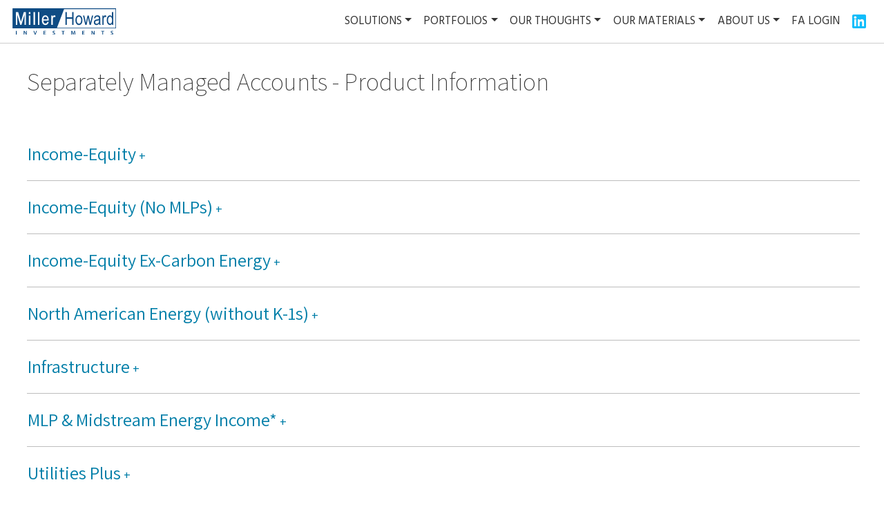

--- FILE ---
content_type: text/html; charset=utf-8
request_url: https://mhinvest.com/public/products/separately-managed-accounts
body_size: 56007
content:

<!DOCTYPE html>
<html lang="en">
<head>
    <meta charset="utf-8">
    <meta name="viewport" content="width=device-width, initial-scale=1">
    <meta name="description" content="mhinvest.com">
    <meta name="author" content="mhinvest">
    <link rel="icon" href="/icons/favicon.ico">

    <title>Separately Managed Accounts</title>

    <link href="https://fonts.googleapis.com/css?family=Hind&#x2B;Madurai:300,400,500,600,700" rel="stylesheet">
    <link href="https://fonts.googleapis.com/css?family=Assistant:200,300,400,500,600,700,800" rel="stylesheet">
    <link href="https://stackpath.bootstrapcdn.com/bootstrap/4.1.0/css/bootstrap.min.css" rel="stylesheet" integrity="sha384-9gVQ4dYFwwWSjIDZnLEWnxCjeSWFphJiwGPXr1jddIhOegiu1FwO5qRGvFXOdJZ4" crossorigin="anonymous">
    <link href="https://maxcdn.bootstrapcdn.com/font-awesome/4.7.0/css/font-awesome.min.css" rel="stylesheet">
    <link href="https://code.jquery.com/ui/1.12.1/themes/base/jquery-ui.css" rel="stylesheet">
    <link href="https://cdn.jsdelivr.net/npm/pretty-checkbox@3.0/dist/pretty-checkbox.min.css" rel="stylesheet">

    <!-- Media Center Styles -->
    <link rel="stylesheet" href="/css/main_styles_new.css">
        <link rel="stylesheet" href="/css/learn_more_styles.css">
		
		
		<script id="rendered-js">
        var $grid = $('.grid').isotope({
            itemSelector: '.grid-item',
            // fast transitions
            transitionDuration: '0s'
        });
        $('.filter-button-group').on('click', '.button', function () {
            var filterValue = $(this).attr('data-filter');
            $grid.isotope({ filter: filterValue });
        });
        /* change is-checked class on buttons */
        $('.button-group').each(function (i, buttonGroup) {
            var $buttonGroup = $(buttonGroup);
            $buttonGroup.on('click', 'button', function () {
                $buttonGroup.find('.is-checked').removeClass('is-checked');
                $(this).addClass('is-checked');
            });
        });
    </script>
	


    <!-- DO NOT remove the following line -->
    <script src="https://code.jquery.com/jquery-3.3.1.min.js" integrity="sha256-FgpCb/KJQlLNfOu91ta32o/NMZxltwRo8QtmkMRdAu8=" crossorigin="anonymous"></script>
    <!-- Google Tag Manager -->   
    <script>(function(w,d,s,l,i){w[l]=w[l]||[];w[l].push({'gtm.start':
    new Date().getTime(),event:'gtm.js'});var f=d.getElementsByTagName(s)[0],
    j=d.createElement(s),dl=l!='dataLayer'?'&l='+l:'';j.async=true;j.src=
    'https://www.googletagmanager.com/gtm.js?id='+i+dl;f.parentNode.insertBefore(j,f);
    })(window,document,'script','dataLayer','GTM-TQJCZMP');</script>
    <!-- End Google Tag Manager -->
</head>
<body class="mainNav">
    <!-- Google Tag Manager (noscript) -->
    <noscript>
        <iframe src="https://www.googletagmanager.com/ns.html?id=GTM-TQJCZMP"
        height="0" width="0" style="display:none;visibility:hidden"></iframe>
    </noscript>
    <!-- End Google Tag Manager (noscript) -->
    <div id="headerContainer">
        <div id="headerBlock">
            <div class="headerSection">
                <script>
    $(document).ready(function () {
        var mhiMemberObj = JSON.parse(localStorage.getItem("mhimember"));
        var mhiMemberMenuItemHtml = '';
        var mhiMemberMenuItemHtmlSmall = '';            //append to small screen layout

        var renderChannelDropdown = function () {
            var qrApiUrl = '/umbraco/api/MHIApi/GetChannels';
            $.get(qrApiUrl, {},
                function (channelListResponseObj) {
                    if (!channelListResponseObj || !channelListResponseObj.success || !channelListResponseObj.data || channelListResponseObj.data.length === 0) {                        
                        $("#ddChannel").append('<option data-filter=".O">--Channel--</option');                        
                    }
                    else {   
                        $("#ddChannel").append('<option data-filter=".O">--Channel--</option');
                        channelListResponseObj.data.forEach(function(row) {
                            $("#ddChannel").append(
                                //dropdownHtml
                                $('<option data-filter=".' + row.code + '"></option>').val(row.code).html(row.name)
                            );
                        });
                        $("#ddChannel").find('option[value=' + mhiMemberObj.memberChannelCode + ']').attr('selected', 'selected');
                    }
                })
                .fail(function () {
                    $("#ddChannel").append('<option data-filter=".O">--Channel--</option>');
                    return;
                });
        }
        if (!mhiMemberObj || jQuery.isEmptyObject(mhiMemberObj)) {           
            mhiMemberMenuItemHtml += '<a class="nav-link loginRegister" href="/members/member-login">FA LOGIN</a> ';
            //do not show logout if not logged in
            $("#mhiMemberLogoutMenu").css("display", "none");

            //also hide some menu items if user is not logged in
            //$("#mhiurl_Approved_Marketing_Materials").css("display", "");
            $("#mhiurl_Approved_Marketing_Materials").append("<i class='fa fa-lock' style='padding-left:10px'></i>");
            $("#mhiurl_Our_Products").css("display", "none");
            $("#mhiurl_Separately_Managed_Accounts").css("display", "");

        } else {
            if (mhiMemberObj !== null) {
                if (mhiMemberObj.memberGroup !== null) {
				var memberEmailDomain = mhiMemberObj.email.split('@')[1];
                    //if (mhiMemberObj.memberGroup.indexOf("MHInvest") != -1) {
					if (memberEmailDomain == 'mhinvestbearsville.com') {
                        renderChannelDropdown();
                        $('#mhiChannelCodeList').show();
                        window.onresize = function() {
                            if(window.innerWidth >= 992){
                                 document.getElementById("headerBlock").style.height = '62px';
                            }else
                            {
                                document.getElementById("headerBlock").style.height = '100%';
                            }
                        }
                            if(window.innerWidth >= 992){
                                //$("#headerBlock").css("height","62px");
                                 document.getElementById("headerBlock").style.height = '62px';
                            }else
                            {
                                document.getElementById("headerBlock").style.height = '100%';
                            }
                    }
                }
            }
            else {
                $("#mhiChannelCodeList").css("display", "none");
            }
            mhiMemberMenuItemHtml += '<a class="nav-link loginRegister" href="#" onclick="logoutUser()">LOGOUT</a>';

                //show additional menu items for logged in members
            $("#mhiurl_Approved_Marketing_Materials").css("display", "");
            $("#mhiurl_Our_Products").css("display", "");
            $("#mhiurl_Separately_Managed_Accounts").css("display", "none");
        }

        $('#navloginRegister').html(mhiMemberMenuItemHtml);

        //also append channelcode for Marketing materials page, Our Products page and ESG Literature page
        $("#mhiurl_Approved_Marketing_Materials").attr("href", $("#mhiurl_Approved_Marketing_Materials").attr("href") + "?cc=" + ((mhiMemberObj && mhiMemberObj.memberChannelCode) || "O"));
        $("#mhiurl_Our_Products").attr("href", $("#mhiurl_Our_Products").attr("href") + "?cc=" + ((mhiMemberObj && mhiMemberObj.memberChannelCode) || "O"));
        $("#mhiurl_ESG_Literature").attr("href", $("#mhiurl_ESG_Literature").attr("href") + "?cc=" + ((mhiMemberObj && mhiMemberObj.memberChannelCode) || "O"));

        $("#ddChannel").change(function () {            
            
            var mhimember = JSON.parse(localStorage.mhimember);
            mhimember.memberChannelCode = this.value;           
            localStorage.setItem("mhimember", JSON.stringify(mhimember)); 

            window.location.href = "/";
        });
    });

    function logoutUser() {
        window.localStorage.removeItem("mhimember");
        console.log("Member logged out successfully");
        window.location.href = "/";
    }
</script>


<nav class="navbar navbar-expand-xl navbar-light">
    <div class="logo-channel-menu">
        <a class="navbar-brand" id="tooltip" href="/">
            <img class="mhiBrand" src="/media/images/mhi_logo.svg" alt="Miller/Howard Investments Home">
            <span class="tooltiptext">Home</span>
        </a>

        <div class="justify-content-center" id="mhiChannelCodeList" name="mhiChannelCodeList" style="display:none;">
            <div class="selectItem">
                <select class="form-control" id="ddChannel">               
                </select>           
            </div>
        </div>
    </div>
    <button class="navbar-toggler" type="button" data-toggle="collapse" data-target="#navbarNavDropdown" aria-controls="navbarNavDropdown" aria-expanded="false" aria-label="Toggle navigation">
            <span class="navbar-toggler-icon"></span>
    </button>
    <div class="collapse navbar-collapse" id="navbarNavDropdown" style="justify-content:flex-end;">
        <ul id="dynamicMemberNavbarSmall" class="navbar-nav">
                    <li class="nav-item dropdown">
                            <a class="nav-link dropdown-toggle" data-toggle="dropdown" href="#" role="button" aria-haspopup="true" aria-expanded="false">
                                SOLUTIONS</a>
                        <div class="dropdown-menu ddPanel">
                                        <a id="mhiurl_Dividends" class="dropdown-item" href="/public/investment-focus/dividends/">Dividends</a>
                                        <a id="mhiurl_ESG" class="dropdown-item" href="/public/investment-focus/esg/">ESG</a>
                                        <a id="mhiurl_Infrastructure" class="dropdown-item" href="/public/investment-focus/infrastructure/">Energy &amp; Infrastructure</a>
                        </div>
                    </li>
                    <li class="nav-item dropdown">
                            <a class="nav-link dropdown-toggle" data-toggle="dropdown" href="#" role="button" aria-haspopup="true" aria-expanded="false">
                                PORTFOLIOS</a>
                        <div class="dropdown-menu ddPanel">
                                        <a id="mhiurl_Separately_Managed_Accounts" class="dropdown-item" href="/public/products/separately-managed-accounts/">Separately Managed Accounts</a>
                                        <a id="mhiurl_Our_Products" class="dropdown-item" href="/public/products/our-products">Our Products</a>
                               <!-- <a class="dropdown-item" href="https://www.hiefund.com/" target="_blank">Closed-End Fund</a>   -->                             
                        </div>
                    </li>
                    <li class="nav-item dropdown">
                            <a class="nav-link dropdown-toggle" data-toggle="dropdown" href="#" role="button" aria-haspopup="true" aria-expanded="false">
                                OUR THOUGHTS</a>
                        <div class="dropdown-menu ddPanel">
                                <a class="dropdown-item" href="https://marketing.mhinvest.com/acton/media/34383/esg-is-in-our-dna" target="_blank"> ESG Is in Our DNA <sup style="font-size:.8rem;">&#174;</sup></a>
                                <a class="dropdown-item" href="https://marketing.mhinvest.com/acton/media/34383/sustainable-income-opportunities" target="_blank">
                                Sustainable Income Opportunities <sup style="font-size:.8rem;"> &reg;</sup>
                                </a>
                                <a class="dropdown-item" href="/blog">Blog</a>
                                        <a id="mhiurl_Media_Library" class="dropdown-item" href="/public/insights/media-library/">Media Library</a>
                        </div>
                    </li>
                    <li class="nav-item dropdown">
                            <a class="nav-link dropdown-toggle" data-toggle="dropdown" href="#" role="button" aria-haspopup="true" aria-expanded="false">
                                OUR MATERIALS</a>
                        <div class="dropdown-menu ddPanel">
                                        <a id="mhiurl_Approved_Marketing_Materials" class="dropdown-item" href="/public/literature/approved-marketing-materials/">Approved Marketing Materials</a>
                                        <a id="mhiurl_Quarterly_Report" class="dropdown-item" href="/public/literature/quarterly-report/">Quarterly Report</a>
                                        <a id="mhiurl_ESG_Literature" class="dropdown-item" href="/public/literature/esg-literature/">ESG Literature</a>
                        </div>
                    </li>
                    <li class="nav-item dropdown">
                            <a class="nav-link dropdown-toggle" data-toggle="dropdown" href="#" role="button" aria-haspopup="true" aria-expanded="false">
                                ABOUT US</a>
                        <div class="dropdown-menu ddPanel">
                                        <a id="mhiurl_Firm" class="dropdown-item" href="/public/about/firm/">Firm</a>
                                        <a id="mhiurl_People" class="dropdown-item" href="/public/about/people/">People</a>
                                        <a id="mhiurl_Press_Releases" class="dropdown-item" href="/public/about/press-releases/">Press Releases</a>
                                        <a id="mhiurl_Contact" class="dropdown-item" href="/public/about/contact/">Contact</a>
                        </div>
                    </li>
            <li class="nav-item" id ="navloginRegister"><a class="nav-link" href="/members/member-login">FA LOGIN</a></li>
            <li class="nav-item socialMediaHeaderLink"><a class="nav-link" href="https://www.linkedin.com/company/miller-howard-investments/" target="_blank"><img class="socialMediaIconTop" src="/media/images/linkedin_email_logo.gif" alt="LinkedIn"></a></li>
        </ul>
    </div>
</nav>
            </div> <!-- headerSection -->
        </div> <!-- headerBlock -->
    </div> <!-- headerContainer -->
    <!-- container -->
    <div>
         <script>
    $.fn.stars = function () {

        return $(this).each(function () {
            // Get the value
            var val = parseFloat($(this).html());
            // Make sure that the value is in 0 - 5 range, multiply to get width (80px)
            var size = Math.max(0, (Math.min(5, val))) * 16;
            // Create stars holder
            var $span = $('<span></span>').width(size);
            // Replace the numerical value with stars
            $(this).empty().html($span);
        });
    }
</script>

<style>
    /* .global-ratings {
        display: inline-block;
    }*/
    .tableLabel span.stars, span.stars span {
        display: block;
        background: url(/Media/images/stars.png) 0 -16px repeat-x;
        width: 80px;
        height: 16px;
    }

    span.stars span {
        background-position: 0 0;
    }

    #MHIGlobalRatingRow {
        width: 100%;
    }
</style>
<input id="mhiLoggedInMemberChannelCode" type="text" style="display: none; " />
<div id="mainContainer">
    <div id="mainBlock">
        <div class="mainContent">
            <div id="titleBlock">
                <div class="titleSection plain">
                    <div class="titleText">
                        Separately Managed Accounts - Product Information
                    </div>
                </div>
            </div> <!-- titleBlock -->
                <!-- PRODUCT TABLE -->
                <div class="tableSection" style="margin-bottom:4rem;">
                        <div class="accordion">
                            <div class="card">
                                <div class="card-header flexContainer" id="ieHeading" style="padding:0;">
                                    <div class="flexItemProductRow clearfix">
                                        <a class="btn btn-link accProductTitle collapsed" data-toggle="collapse" data-target="#ie_IE" aria-expanded="true" aria-controls="Income-Equity" style="text-align:left;">
                                            <span class="thinSubhead accHead">Income-Equity</span>
                                        </a>
                                    </div>
                                </div>
                                <div id="ie_IE" class="collapse" aria-labelledby="Income-Equity" style="padding:0; border-top:1px #cdcdcd solid;">
                                    <div class="card-body product">
                                        <div class="flexItemProductPane">
                                            <strong>Income-Equity</strong> is a diversified, dividend-growth equity portfolio that seeks high current dividend income plus growth of income and principal. The portfolio targets compounding income—not style, sector, or asset allocation—as the main driver of portfolio selection. The investment process considers both the financial and environmental, social and governance (ESG) profile of each candidate. Stocks are primarily US-traded, multi-cap companies, including ADRs and Master Limited Partnerships (MLPs).
                                        </div>
                                        <div class="flexContainer">
                                                <div class="flexItemProductPane">
                                                    
                                                    <span class="tableLabel">Focus</span> - Dividends <br />
                                                    <span class="tableLabel">Inception Date</span> - 1997 <br />
                                                        <span class="tableLabel">ESG Managed&nbsp;&nbsp;</span><img class="tableCheck" src="/Media/images/greenCheckmark.png" />
                                                        <br />


                                                </div>
                                                <div class="flexItemProductPane">
                                                    <div>
                                                        <span class="uppercase">Materials:</span><br />
                                                            <a href="/download.html?docId=46" target="_blank">Quarterly Report</a><br />

                                                    </div>
                                                </div>
                                            </div>
                                    </div>
                                </div>
                            </div>
                        </div>
                        <div class="accordion">
                            <div class="card">
                                <div class="card-header flexContainer" id="ieHeading" style="padding:0;">
                                    <div class="flexItemProductRow clearfix">
                                        <a class="btn btn-link accProductTitle collapsed" data-toggle="collapse" data-target="#ie_NLPINC" aria-expanded="true" aria-controls="Income-Equity (No MLPs)" style="text-align:left;">
                                            <span class="thinSubhead accHead">Income-Equity (No MLPs)</span>
                                        </a>
                                    </div>
                                </div>
                                <div id="ie_NLPINC" class="collapse" aria-labelledby="Income-Equity (No MLPs)" style="padding:0; border-top:1px #cdcdcd solid;">
                                    <div class="card-body product">
                                        <div class="flexItemProductPane">
                                            <strong>Income-Equity (No MLPs)</strong> is a version of our Income-Equity portfolio that includes only securities that do not generate K-1 reports.
                                        </div>
                                        <div class="flexContainer">
                                                <div class="flexItemProductPane">
                                                    
                                                    <span class="tableLabel">Focus</span> - Dividends <br />
                                                    <span class="tableLabel">Inception Date</span> - 2004 <br />
                                                        <span class="tableLabel">ESG Managed&nbsp;&nbsp;</span><img class="tableCheck" src="/Media/images/greenCheckmark.png" />
                                                        <br />


                                                </div>
                                                <div class="flexItemProductPane">
                                                    <div>
                                                        <span class="uppercase">Materials:</span><br />
                                                            <a href="/download.html?docId=46" target="_blank">Quarterly Report</a><br />

                                                    </div>
                                                </div>
                                            </div>
                                    </div>
                                </div>
                            </div>
                        </div>
                        <div class="accordion">
                            <div class="card">
                                <div class="card-header flexContainer" id="ieHeading" style="padding:0;">
                                    <div class="flexItemProductRow clearfix">
                                        <a class="btn btn-link accProductTitle collapsed" data-toggle="collapse" data-target="#ie_NLPX" aria-expanded="true" aria-controls="Income-Equity Ex-Carbon Energy" style="text-align:left;">
                                            <span class="thinSubhead accHead">Income-Equity Ex-Carbon Energy</span>
                                        </a>
                                    </div>
                                </div>
                                <div id="ie_NLPX" class="collapse" aria-labelledby="Income-Equity Ex-Carbon Energy" style="padding:0; border-top:1px #cdcdcd solid;">
                                    <div class="card-body product">
                                        <div class="flexItemProductPane">
                                            The investment philosophy, objective, and strategy behind this portfolio are the same as the Income-Equity (No MLPs), but it further excludes traditional energy and certain utility companies. Renewable energy companies can be included in the portfolio if they fit Miller/Howard’s stability and income requirements.
                                        </div>
                                        <div class="flexContainer">
                                                <div class="flexItemProductPane">
                                                    
                                                    <span class="tableLabel">Focus</span> - Dividends <br />
                                                    <span class="tableLabel">Inception Date</span> - 2015 <br />
                                                        <span class="tableLabel">ESG Managed&nbsp;&nbsp;</span><img class="tableCheck" src="/Media/images/greenCheckmark.png" />
                                                        <br />

US Equity Large Cap Value Funds
                                                </div>
                                                <div class="flexItemProductPane">
                                                    <div>
                                                        <span class="uppercase">Materials:</span><br />

                                                    </div>
                                                </div>
                                            </div>
                                    </div>
                                </div>
                            </div>
                        </div>
                        <div class="accordion">
                            <div class="card">
                                <div class="card-header flexContainer" id="ieHeading" style="padding:0;">
                                    <div class="flexItemProductRow clearfix">
                                        <a class="btn btn-link accProductTitle collapsed" data-toggle="collapse" data-target="#ie_NAEX" aria-expanded="true" aria-controls="North American Energy (without K-1s)" style="text-align:left;">
                                            <span class="thinSubhead accHead">North American Energy (without K-1s)</span>
                                        </a>
                                    </div>
                                </div>
                                <div id="ie_NAEX" class="collapse" aria-labelledby="North American Energy (without K-1s)" style="padding:0; border-top:1px #cdcdcd solid;">
                                    <div class="card-body product">
                                        <div class="flexItemProductPane">
                                            <strong>North American Energy (without K-1s)</strong> seeks to benefit from long-term growth in the use of North American-sourced oil and natural gas. The portfolio participates in every segment of the energy value chain (including upstream, midstream, downstream, and enablers/beneficiaries). The companies are North American-based (traded on US exchanges), may be any market capitalization, and most pay dividends. The portfolio excludes Master Limited Partnerships (MLPs) that generate K-1s for tax purposes.
                                        </div>
                                        <div class="flexContainer">
                                                <div class="flexItemProductPane">
                                                    
                                                    <span class="tableLabel">Focus</span> - Energy and Infrastructure <br />
                                                    <span class="tableLabel">Inception Date</span> - 2013 <br />


                                                </div>
                                                <div class="flexItemProductPane">
                                                    <div>
                                                        <span class="uppercase">Materials:</span><br />
                                                            <a href="/download.html?docId=869" target="_blank">Quarterly Report</a><br />

                                                    </div>
                                                </div>
                                            </div>
                                    </div>
                                </div>
                            </div>
                        </div>
                        <div class="accordion">
                            <div class="card">
                                <div class="card-header flexContainer" id="ieHeading" style="padding:0;">
                                    <div class="flexItemProductRow clearfix">
                                        <a class="btn btn-link accProductTitle collapsed" data-toggle="collapse" data-target="#ie_INFRA" aria-expanded="true" aria-controls="Infrastructure" style="text-align:left;">
                                            <span class="thinSubhead accHead">Infrastructure</span>
                                        </a>
                                    </div>
                                </div>
                                <div id="ie_INFRA" class="collapse" aria-labelledby="Infrastructure" style="padding:0; border-top:1px #cdcdcd solid;">
                                    <div class="card-body product">
                                        <div class="flexItemProductPane">
                                            <strong>Infrastructure</strong> invests in US-listed companies that own and operate critical infrastructure, including sectors such as utilities, communications, energy infrastructure, and industrials. This portfolio seeks to participate in both the stability and dynamic growth of essential services companies, and these industries typically have high barriers to entry. Stock selection is biased toward companies that are financially sound, have high current income and prospects for dividend growth, and have strong environmental, social, and governance (ESG) practices and below-average risk profiles.
                                        </div>
                                        <div class="flexContainer">
                                                <div class="flexItemProductPane">
                                                    
                                                    <span class="tableLabel">Focus</span> - Energy and Infrastructure <br />
                                                    <span class="tableLabel">Inception Date</span> - 1991 <br />
                                                        <span class="tableLabel">ESG Managed&nbsp;&nbsp;</span><img class="tableCheck" src="/Media/images/greenCheckmark.png" />
                                                        <br />


                                                </div>
                                                <div class="flexItemProductPane">
                                                    <div>
                                                        <span class="uppercase">Materials:</span><br />
                                                            <a href="/download.html?docId=48" target="_blank">Quarterly Report</a><br />

                                                    </div>
                                                </div>
                                            </div>
                                    </div>
                                </div>
                            </div>
                        </div>
                        <div class="accordion">
                            <div class="card">
                                <div class="card-header flexContainer" id="ieHeading" style="padding:0;">
                                    <div class="flexItemProductRow clearfix">
                                        <a class="btn btn-link accProductTitle collapsed" data-toggle="collapse" data-target="#ie_MLP" aria-expanded="true" aria-controls="MLP &amp; Midstream Energy Income*" style="text-align:left;">
                                            <span class="thinSubhead accHead">MLP &amp; Midstream Energy Income*</span>
                                        </a>
                                    </div>
                                </div>
                                <div id="ie_MLP" class="collapse" aria-labelledby="MLP &amp; Midstream Energy Income*" style="padding:0; border-top:1px #cdcdcd solid;">
                                    <div class="card-body product">
                                        <div class="flexItemProductPane">
                                            <strong>MLP &amp; Midstream Energy Income</strong>* invests primarily in midstream energy infrastructure companies that generate cash flow from the gathering, processing, transportation, and storage of natural gas, crude oil, and refined petroleum products. The portfolio is composed of Master Limited Partnerships (MLPs) and C-corporations. Our goal is to construct a portfolio of high quality companies that provides attractive current income along with growth of income.
                                        </div>
                                        <div class="flexContainer">
                                                <div class="flexItemProductPane">
                                                    
                                                    <span class="tableLabel">Focus</span> - Energy and Infrastructure <br />
                                                    <span class="tableLabel">Inception Date</span> - 2009 <br />


                                                </div>
                                                <div class="flexItemProductPane">
                                                    <div>
                                                        <span class="uppercase">Materials:</span><br />
                                                            <a href="/download.html?docId=45" target="_blank">Quarterly Report</a><br />

                                                    </div>
                                                </div>
                                            </div>
                                    </div>
                                </div>
                            </div>
                        </div>
                        <div class="accordion">
                            <div class="card">
                                <div class="card-header flexContainer" id="ieHeading" style="padding:0;">
                                    <div class="flexItemProductRow clearfix">
                                        <a class="btn btn-link accProductTitle collapsed" data-toggle="collapse" data-target="#ie_UTILPLUS" aria-expanded="true" aria-controls="Utilities Plus" style="text-align:left;">
                                            <span class="thinSubhead accHead">Utilities Plus</span>
                                        </a>
                                    </div>
                                </div>
                                <div id="ie_UTILPLUS" class="collapse" aria-labelledby="Utilities Plus" style="padding:0; border-top:1px #cdcdcd solid;">
                                    <div class="card-body product">
                                        <div class="flexItemProductPane">
                                            <strong>Utilities Plus</strong> focuses on the stability and dynamic growth often available in utility companies, offering a high current yield and prospects for dividend growth. Stock selection is biased toward utilities with visible capex programs for rate base growth, supportive regulatory environment, as well as healthy and growing dividends.
                                        </div>
                                        <div class="flexContainer">
                                                <div class="flexItemProductPane">
                                                    
                                                    <span class="tableLabel">Focus</span> - Energy and Infrastructure <br />
                                                    <span class="tableLabel">Inception Date</span> - 1999 <br />


                                                </div>
                                                <div class="flexItemProductPane">
                                                    <div>
                                                        <span class="uppercase">Materials:</span><br />
                                                            <a href="/download.html?docId=49" target="_blank">Quarterly Report</a><br />

                                                    </div>
                                                </div>
                                            </div>
                                    </div>
                                </div>
                            </div>
                        </div>
                        <div class="accordion">
                            <div class="card">
                                <div class="card-header flexContainer" id="ieHeading" style="padding:0;">
                                    <div class="flexItemProductRow clearfix">
                                        <a class="btn btn-link accProductTitle collapsed" data-toggle="collapse" data-target="#ie_CLEAN" aria-expanded="true" aria-controls="Clean Energy" style="text-align:left;">
                                            <span class="thinSubhead accHead">Clean Energy</span>
                                        </a>
                                    </div>
                                </div>
                                <div id="ie_CLEAN" class="collapse" aria-labelledby="Clean Energy" style="padding:0; border-top:1px #cdcdcd solid;">
                                    <div class="card-body product">
                                        <div class="flexItemProductPane">
                                            We view renewables and clean energy as essential services for the future. This portfolio seeks exposure to high quality clean energy investments across a variety of sectors. We favor companies positioned for revenue and EBITDA growth, and those with strong and maturing corporate governance practices. We seek a sustainable business model plus access to capital markets—and we assess the company's ability to meet its obligations. Risks are unique to the space, so we believe active management is important.
                                        </div>
                                        <div class="flexContainer">
                                                <div class="flexItemProductPane">
                                                    
                                                    <span class="tableLabel">Focus</span> - Energy and Infrastructure <br />
                                                    <span class="tableLabel">Inception Date</span> - 2021 <br />
                                                        <span class="tableLabel">ESG Managed&nbsp;&nbsp;</span><img class="tableCheck" src="/Media/images/greenCheckmark.png" />
                                                        <br />

US Equity Large Cap Value Funds
                                                </div>
                                                <div class="flexItemProductPane">
                                                    <div>
                                                        <span class="uppercase">Materials:</span><br />

                                                    </div>
                                                </div>
                                            </div>
                                    </div>
                                </div>
                            </div>
                        </div>
                    
                </div>
                <!-- tableSection -->
        </div> <!-- mainContent -->
    </div> <!-- mainBlock -->
</div> <!-- mainContainer -->                       
    </div>

    <!-- /.container -->
    <div id="footerContainer">
        <div id="disclosureBlock" class="disclosureText">
        <div class="disclosureText hideForWide">
<p>* As of March 2024, the MLP Strategy was renamed MLP &amp; Midstream Energy Income. The name change better reflects that the portfolio holds midstream energy MLPs and C-corporations, and provides high and growing income.</p>                <input type="checkbox" class="read-more-state disclosure" id="moreDisclosure">
                <div class="read-more-wrap">
                    <div class="read-more-target">

                        <!-- SHOW MORE CONTENT -->
<p><strong style="color: #333333;">DISCLOSURE</strong></p><p><span>Opinions and estimates offered constitute Miller/Howard Investments' judgment and are subject to change without notice, as are statements of financial market trends, which are based on current market conditions. Nothing stated herein, including the mention of specific company names, should be construed as a recommendation to buy, hold, or sell any security, sector, or MLPs in general. To receive a list of all recommendations for the previous year, please email compliance@mhinvest.com. All investments carry a certain degree of risk, including possible loss of principal. It is important to note that there are risks inherent in any investment and there can be no assurance that any asset class will provide positive performance over any period of time. The material may also contain forward-looking statements that involve risk and uncertainty, and there is no guarantee they will come to pass.</span></p><p>Common stocks do not assure dividend payments. Dividends are paid only when declared by an issuer’s board of directors, and the amount of any dividend may vary over time. Dividend yield is one component of performance and should not be the only consideration for investment.</p><p>The information and analyses contained herein are not intended as tax, legal, or investment advice and may not be appropriate for your specific circumstances; accordingly, you should consult your own tax, legal, investment, or other advisors, at both the outset of any transaction and on an ongoing basis, to determine such appropriateness. Any investment returns — past, hypothetical, or otherwise — are not indicative of future performance.</p><p><strong class="footerBold"> Risk Factors to Consider When Investing in Master Limited Partnerships (MLPs) </strong></p>
<ul>
<li>Cash distributions are not guaranteed and may fluctuate with the MLP's operating or business performance.</li>
<li>MLPs have a General Partner. Unit holders will have limited voting rights and do not own an interest in, vote with, or control the General Partner. The General Partner often cannot be removed without its own consent, and the General Partner has conflicts of interest and limited fiduciary responsibilities, which may permit it to favor its own interests to the detriment of unit holders.</li>
<li>The MLP may issue additional common units, diluting existing unit holders' interests.</li>
<li>Unit holders may be required to pay taxes on income from the MLP even if they do not receive cash distributions.</li>
<li>The IRS could reclassify the MLP as a taxable entity, which could reduce the cash available for distribution to unit holders.</li>
<li>If at any time the GP owns 85% or more of the issued and outstanding limited partner interests, the GP will have the right to purchase all of the limited partnership interests not held by the GP at a price that may be undesirable.</li>
</ul><p><strong class="footerBold">Tax Considerations of MLPs</strong><br />The tax treatment for investors in MLPs is different from that of an investment in stock, including: (a) the investor's share of the MLP's income, deductions, and expenses are reported on Schedule K-1, not Form 1099; (b) because of the possibility of unrelated business taxable income, charitable remainder trusts should not invest in this portfolio, and other nontaxable investors (such as ERISA and IRA accounts) should carefully consider whether to invest in this portfolio; (c) investors may have to file income tax returns in states in which the MLP's do business; and (d) MLP tax information is sent directly from the partnership, which generally has until April 15th to provide this information. You should discuss these and any other tax implications with your tax advisor.</p><p>The returns on a portfolio that utilizes environmental, social, or governance (ESG) criteria for stock selection may be lower or higher than portfolios where ESG factors are not considered, and the investment opportunities available to such portfolios may differ.</p>
<p>ESG/Sustainable Investing Considerations: It is important to know that sustainable investments across geographies and styles approach the integration of environmental, social and governance (ESG) factors and other sustainability considerations and incorporate the findings in a variety of ways. Therefore, you should carefully review Miller/Howard’s ADV to understand how a particular product or strategy approaches sustainable investing and if the approach aligns with your goals and objectives. Sustainable investing-related strategies may or may not result in favorable investment performance and the strategy may forego favorable market opportunities in order to adhere to sustainable investing-related strategies or mandates. Issuers may not necessarily meet high performance standards on all aspects of ESG or other sustainability considerations. In addition, there is no guarantee that a product’s sustainable investing related strategy will be successful. Companies, as well as related investment strategies, face increasing risks associated with different and evolving industry and regulatory standards as well as public sentiment toward sustainable (ESG) and diversity (DEI) approaches; these risks include, but are not limited to, becoming the subject of investigations and enforcement actions, litigation, public boycott, and reputational harm. Speak to your financial advisor for more information. Companies, as well as related investment strategies, may underperform if ESG-related risks become financial obligations and/or harm investor sentiment, and ESG risks and opportunities can impact a company’s profitability and longevity.</p><p><strong class="footerBold">Past performance does not guarantee future results.</strong></p><p>© 2026 Miller/Howard Investments.</p>
                        <!-- SHOW MORE CONTENT -->

                    </div>
                </div>
                <label for="moreDisclosure" class="read-more-trigger"></label>
        </div>

    <div class="disclosureText hideForSmall">
<p>* As of March 2024, the MLP Strategy was renamed MLP &amp; Midstream Energy Income. The name change better reflects that the portfolio holds midstream energy MLPs and C-corporations, and provides high and growing income.</p><p><strong style="color: #333333;">DISCLOSURE</strong></p><p><span>Opinions and estimates offered constitute Miller/Howard Investments' judgment and are subject to change without notice, as are statements of financial market trends, which are based on current market conditions. Nothing stated herein, including the mention of specific company names, should be construed as a recommendation to buy, hold, or sell any security, sector, or MLPs in general. To receive a list of all recommendations for the previous year, please email compliance@mhinvest.com. All investments carry a certain degree of risk, including possible loss of principal. It is important to note that there are risks inherent in any investment and there can be no assurance that any asset class will provide positive performance over any period of time. The material may also contain forward-looking statements that involve risk and uncertainty, and there is no guarantee they will come to pass.</span></p><p>Common stocks do not assure dividend payments. Dividends are paid only when declared by an issuer’s board of directors, and the amount of any dividend may vary over time. Dividend yield is one component of performance and should not be the only consideration for investment.</p><p>The information and analyses contained herein are not intended as tax, legal, or investment advice and may not be appropriate for your specific circumstances; accordingly, you should consult your own tax, legal, investment, or other advisors, at both the outset of any transaction and on an ongoing basis, to determine such appropriateness. Any investment returns — past, hypothetical, or otherwise — are not indicative of future performance.</p><p><strong class="footerBold"> Risk Factors to Consider When Investing in Master Limited Partnerships (MLPs) </strong></p>
<ul>
<li>Cash distributions are not guaranteed and may fluctuate with the MLP's operating or business performance.</li>
<li>MLPs have a General Partner. Unit holders will have limited voting rights and do not own an interest in, vote with, or control the General Partner. The General Partner often cannot be removed without its own consent, and the General Partner has conflicts of interest and limited fiduciary responsibilities, which may permit it to favor its own interests to the detriment of unit holders.</li>
<li>The MLP may issue additional common units, diluting existing unit holders' interests.</li>
<li>Unit holders may be required to pay taxes on income from the MLP even if they do not receive cash distributions.</li>
<li>The IRS could reclassify the MLP as a taxable entity, which could reduce the cash available for distribution to unit holders.</li>
<li>If at any time the GP owns 85% or more of the issued and outstanding limited partner interests, the GP will have the right to purchase all of the limited partnership interests not held by the GP at a price that may be undesirable.</li>
</ul><p><strong class="footerBold">Tax Considerations of MLPs</strong><br />The tax treatment for investors in MLPs is different from that of an investment in stock, including: (a) the investor's share of the MLP's income, deductions, and expenses are reported on Schedule K-1, not Form 1099; (b) because of the possibility of unrelated business taxable income, charitable remainder trusts should not invest in this portfolio, and other nontaxable investors (such as ERISA and IRA accounts) should carefully consider whether to invest in this portfolio; (c) investors may have to file income tax returns in states in which the MLP's do business; and (d) MLP tax information is sent directly from the partnership, which generally has until April 15th to provide this information. You should discuss these and any other tax implications with your tax advisor.</p><p>The returns on a portfolio that utilizes environmental, social, or governance (ESG) criteria for stock selection may be lower or higher than portfolios where ESG factors are not considered, and the investment opportunities available to such portfolios may differ.</p>
<p>ESG/Sustainable Investing Considerations: It is important to know that sustainable investments across geographies and styles approach the integration of environmental, social and governance (ESG) factors and other sustainability considerations and incorporate the findings in a variety of ways. Therefore, you should carefully review Miller/Howard’s ADV to understand how a particular product or strategy approaches sustainable investing and if the approach aligns with your goals and objectives. Sustainable investing-related strategies may or may not result in favorable investment performance and the strategy may forego favorable market opportunities in order to adhere to sustainable investing-related strategies or mandates. Issuers may not necessarily meet high performance standards on all aspects of ESG or other sustainability considerations. In addition, there is no guarantee that a product’s sustainable investing related strategy will be successful. Companies, as well as related investment strategies, face increasing risks associated with different and evolving industry and regulatory standards as well as public sentiment toward sustainable (ESG) and diversity (DEI) approaches; these risks include, but are not limited to, becoming the subject of investigations and enforcement actions, litigation, public boycott, and reputational harm. Speak to your financial advisor for more information. Companies, as well as related investment strategies, may underperform if ESG-related risks become financial obligations and/or harm investor sentiment, and ESG risks and opportunities can impact a company’s profitability and longevity.</p><p><strong class="footerBold">Past performance does not guarantee future results.</strong></p><p>© 2026 Miller/Howard Investments.</p>    </div>
    
    <div class="disclosureText bottomLinks">
        <div class="bottomLinkItem">
            <a style="color:#555555" href="/public/about/contact/">Contact Us</a>
        </div>
        <div class="bottomLinkItem">
            <a style="color:#555555" href="/public/Privacy-Policy/">Privacy Policy</a>
        </div>
        <div class="bottomLinkItem">
            <a style="color:#555555" href="/public/Disclosures">Disclosures</a>
        </div>
        <div class="bottomLinkItem">
            <a style="color:#555555" href="/public/Cookies">Cookies</a>
        </div>
    </div>

</div>
  


    </div> <!-- footerContainer -->
    <!-- SOCIAL MEDIA FOOTER -->
    <div id="socialMediaFooter">
        <a class="socialMediaLink linkedin" href="https://www.linkedin.com/company/miller-howard-investments" target="_blank"><img src="/media/images/linkedin_white_66.png" alt="LinkedIn"></a>        
    </div>
	
	
	<!-- Click function for department navigation buttons -->
    
    <!-- Isotope grid scripts for People image blocks -->
    <script src="https://code.jquery.com/jquery-3.1.1.min.js"></script>
    <script src="/scripts/isotope-docs.min.js"></script>
	
	  <script>
        /* Run a loop - display department header at top */
        var btns = document.querySelectorAll('button.button.peopleButton');
        btns.forEach(function (i) {
            i.addEventListener('click', function () {
                document.querySelector('.department-header').innerHTML = i.value;
            });
        });
    </script>



    <!-- Bootstrap core JavaScript
    ================================================== -->
    <script src="https://code.jquery.com/ui/1.12.1/jquery-ui.js"></script>
    <script src="https://cdnjs.cloudflare.com/ajax/libs/modernizr/2.8.3/modernizr.min.js"></script>
    <script src="https://cdnjs.cloudflare.com/ajax/libs/popper.js/1.12.9/umd/popper.min.js" integrity="sha384-ApNbgh9B+Y1QKtv3Rn7W3mgPxhU9K/ScQsAP7hUibX39j7fakFPskvXusvfa0b4Q" crossorigin="anonymous"></script>
    <script src="https://cdnjs.cloudflare.com/ajax/libs/tether/1.4.0/js/tether.min.js" integrity="sha384-DztdAPBWPRXSA/3eYEEUWrWCy7G5KFbe8fFjk5JAIxUYHKkDx6Qin1DkWx51bBrb" crossorigin="anonymous"></script>
    <script src="https://stackpath.bootstrapcdn.com/bootstrap/4.1.0/js/bootstrap.min.js" integrity="sha384-uefMccjFJAIv6A+rW+L4AHf99KvxDjWSu1z9VI8SKNVmz4sk7buKt/6v9KI65qnm" crossorigin="anonymous"></script>

        <script src="/scripts/moment.min.js"></script>


    <!-- Global site tag (gtag.js) - Google Analytics -->
    <script async src="https://www.googletagmanager.com/gtag/js?id=G-RPEDZ7PEBX"></script>
    <script>
        window.dataLayer = window.dataLayer || [];
        function gtag() { dataLayer.push(arguments); }
        gtag('js', new Date());

        gtag('config', 'G-RPEDZ7PEBX');
    </script>
    <script>
        console.log("MHInvest.com v ?N/A?" );
    </script>
    <!-- IE10 viewport hack for Surface/desktop Windows 8 bug -->

<script>/*<![CDATA[*/(function(w,a,b,d,s){w[a]=w[a]||{};w[a][b]=w[a][b]||{q:[],track:function(r,e,t){this.q.push({r:r,e:e,t:t||+new Date});}};var e=d.createElement(s);var f=d.getElementsByTagName(s)[0];e.async=1;e.src='//marketing.mhinvest.com/cdnr/forpci32/acton/bn/tracker/34383';f.parentNode.insertBefore(e,f);})(window,'ActOn','Beacon',document,'script');ActOn.Beacon.track();/*]]>*/</script>
</body>
</html>

                        

--- FILE ---
content_type: text/css
request_url: https://mhinvest.com/css/main_styles_new.css
body_size: 95262
content:
/* -- MAIN STYLES -- */
html, body, p {font-family: 'Hind Madurai', sans-serif; padding: 0; margin: 0; width: 100%; font-size: 17.5px; line-height: 24px; color: #333333;}
hr {color: #c2c2c2; border: 1px #e4e4e4 solid;}
svg {padding: 0; margin: 0; line-height: 0; border: 0;}
h1, h2, h3, h4, h5, h6 {font-family:'Assistant', 'Arial', Sans-serif;}
h1 {font-size:1.7rem; line-height:2.2rem; font-weight:400;}
h1.if {font-size:1.8rem; line-height:2rem; font-weight:600; position:absolute; bottom:0; padding-bottom:1rem;}
h1.detail-title, h1.mission-title {font-size:1.9rem; font-weight:600;}
h1.contentHeader {font-family: 'Assistant', sans-serif;}
h2.resolutionTitle {font-size: 1.4rem; font-weight: 400; margin-bottom: .2rem;}
.topSpacer {padding-top: 1rem; padding-bottom: .4rem;}
.divideLine {height: 1px; width: 100%; background: #cccccc;}
.divideLine.margins {margin: .6rem 0;}
.uppercase, .capText {text-transform: uppercase;}
.ddShadow {box-shadow: 5px 8px 4px rgba(0,0,0,.14);}
.element-item {left: 0;}
.semibold {font-weight: 600;}
/* .right {text-align: right;} */
.topSpacer {padding-top: 1rem; padding-bottom: .4rem;}
.divideLine {height: 1px; width: 100%; background: #cccccc;}
.divideLine.margins {margin: .6rem 0;}
.justify-content-center, .justify-content-start {display:flex;}
.borderLine {padding: 1.2rem; background: #e6f2ff; border-bottom: 1px #aaa solid;}
.chart-border {border-width: 1px 0; border-color: #ccc; border-style: solid;}

/* -- Google Analytics  -- */
.switchAnalytics {position: relative; display: inline-block; width: 44px; height: 25px;}
.switchAnalytics input {display: none;}
input:checked + .slider {background-color: #ccc;}
input:focus + .slider {box-shadow: 0 0 1px #007ea8;}
input:checked + .slider:before {-webkit-transform: translateX(18px); -ms-transform: translateX(18px); transform: translateX(18px);}
.slider {position: absolute; cursor: pointer; top: 0; left: 0; right: 0; bottom: 0; background-color: #007ea8; -webkit-transition: .4s; transition: .4s;}
.slider:before {position: absolute; content: ""; height: 18px; width: 18px; left: 4px; bottom: 4px; background-color: white; -webkit-transition: .3s; transition: .3s;}
.slider.round {border-radius: 20px;}
.slider.round:before {border-radius: 50%;}

/* -- COLORS - Text -- */
.white {color: #ffffff;}
.black {color: #333333;}
.darkBlueTxt {color:#19507b;}
.blue-78-text {color: #007ea8;}
.blue-lt-text {color: #00ABD5;}
.blue-div-text {color: #006497;}
.blue {color: #008BCD; color: rgb(0,139,205);}
.bleu {color: #007ea8;}
.green {color: #89A833; color: rgb(137,168,51);}
.teal {color: #319895; color: rgb(49,152,149);} 
.orange {color:#DF8E21; color: rgb(223,142,33);}
.putty {color: #666b68; color: rgb(102,107,104);}
.esgText, #esgNavSection {color: #6ca90f;}
.esg-dark-green-text {color: #22773E;}
.infraText, #infrastructureNavSection {color: #00aea9;}
.divText, #dividendsNavSection {color: #007ea8;}
.mhiMediaEditorHeadline {color: #008b8b}
.infraStrong {font-weight: 600; color: #00aea9;}
.divStrong {font-weight: 600; color: #007ea8;}
.esgStrong {font-weight: 600; color: #6ca90f;}
#dividendsNavSection {color: #007ea8;}
#esgNavSection {color: #6ca90f;}
#infrastructureNavSection {color: #00aea9;}

/* -- BACKGROUND COLORS -- */
.blue-lt {background:#00ABD5;}
.blue-78, .divDark {background:#007ea8;}
.blue-div, .divBlue {background:#006497;}
.bleu-bg {background-color: #edf9fe;}
.darkBlue {background-color:#19507b;}
.divLight {background-color: #99d6ea; background-color: rgba(0,153,204,0.05);}
.infraTeal {background-color: #019c9a;}
.infraDark {background-color: #00AEA9; background-color: rgb(0,174,169);} 
.infraLight {background-color: #99dedc; background-color: rgba(0,174,169,0.05);}
.esg-dark-green-background {background-color: #22773E;}
.esgGreen {background-color: #639b4f;}
.esgDark {background: rgb(108,169,15);}
.esgLight {background: #b5d487; background: rgb(108,169,15,0.05);}
#headerBlock {background: #ffffff;}

#dividendsNavSection.productLinkItem.productLinkNav.active {color: #ffffff; background: #007ea8;}
#esgNavSection.productLinkItem.productLinkNav:hover,
#esgNavSection.productLinkItem.productLinkNav.active {color: #ffffff; background: #6ca90f;}
#infrastructureNavSection.productLinkItem.productLinkNav:hover,
#infrastructureNavSection.productLinkItem.productLinkNav.active {color: #ffffff; background: #00aea9;}

/* -- General Text -- */
.textMain, p.textMain {font-family: 'Hind Madurai', sans-serif; font-size: .95rem; line-height: 1.5rem; font-weight:400;}
ul.textMain {padding-top:4px;}
li.bulletMain {list-style-type: disc;}
.firstWord {text-transform: uppercase; font-weight: 400;}
strong {color: #676767; font-weight: 700;}
strong a, a strong {color: #007ea8;}
p.textMain.first {padding-top: 0;}
p.tabText {font-weight: 400; color: #333333;}
.titleText {font-family: 'Assistant', sans-serif; font-weight: 200;}
.textDisplay {font-family: 'Assistant', sans-serif; font-weight: 300;}
.capText {text-transform: uppercase;}
.underline {text-decoration: underline;}
.contentMargins {margin: 1rem 2rem;}
.shadowWhiteText {color: #ffffff; text-shadow: #555555 0.1rem 0.1rem 0.2rem;}
.quoteItem {padding-bottom: .5rem;}
.quoteSlab {font-family: 'Assistant', sans-serif; font-size: 1.1rem; font-weight: 400; color: #007ea8;}
.footnote {font-size: .95rem; line-height: 1.4rem; font-style: italic; color: #777;}
.footerBold {color: #333333;}
.footerSmall, p.footerSmall {font-size: .85rem; line-height: 1.2rem;}
.captionTitle {font-family: 'Assistant', sans-serif; color: #007ea8; font-weight: 600;}
h2.smallSubhead.dark {font-size: 1.1rem; line-height:1.5rem; font-weight: 600; padding-bottom:4px;}
.thinSubhead.accHead {font-family: 'Assistant', sans-serif; color: #007ea8; text-align: left; white-space: normal;}
.mission-title, .detail-title {text-align:center; padding-bottom:20px;}
.disclosureText p, .disclosureText a {font-family: 'Hind Madurai', sans-serif;}
.divStrong, .infraStrong, .esgStrong, .semibold, .resolutionSubhead .bolder {font-weight: 600;}
p.focusExplore {font-family: 'Assistant', sans-serif; color:#555555; font-weight:400; font-size:1.2rem; padding:1.4rem 0;}
.bubbleText {font-family: Assistant, Sans-serif; text-align: center; font-size: 1.4rem; line-height: 1.8rem; color: #999999; width: 100%;} /* Retired */
.top, h2.thinSubhead.top {padding-top: 0; margin-top: 0;}

/* -- Resolutions and Memos -- */
.resolutionTitleBlock {padding: 2.6rem 0 2rem 0; font-family: 'Assistant', sans-serif;}
.resolutionSubhead {font-size: 1.1rem; font-weight: 400; line-height: 1.6rem;}
.resolutionSubhead .bolder {font-weight: 600;}

/* -- Flex / Grid -- */
.grid, .row {margin:0 auto;}
.gridFlex {display: grid; justify-content: center; align-content: center; gap: 10px; grid-auto-flow: column; width:100%; height:auto;}
.flexContainer.educational {max-width:1600px; width:100%; margin:0 auto; padding:0 auto; align-items:center;}
.flexCenter {display: flex; justify-content: center; align-items: center;}
.titleSection {display: flex;}

/* -- Blog -- */
.mainContent.blog-main-block {max-width: 1000px; margin: 0 auto; padding: 0 2rem;}
h1.section-title a, h2.blogTitle, .titleText > a, a.blogTitle, h3.blog-blue-subtitle, .blog-title-text a, .blog-title-text > a, .blog-content p, .blog-content li, .blog-content > p, blog-content p, .blog-blue-callout p, h3.blog-chart-title, .blog-title-section-index, button.blog-presentation, .title-text, p.blog-callout, .blog-callout-credit {font-family: 'Assistant', sans-serif;}
h2.blogTitle, .titleText > a, a.blogTitle {font-family: 'Assistant', sans-serif; font-weight:400; text-align: left;}
h4.bleu, h4.blog {font-family: 'Assistant', sans-serif;}
/*h4.bleu { font-size:1.7rem; line-height:2rem;}*/
h4.bleu, h4.blog {margin: 24px 0 0 0; font-size: 1.4rem; line-height: 1.8rem; font-weight:600;}
h2.blogTitle {color: #0099cc; font-size: 2.6rem; line-height: 3rem;}
h2.blogSubhead.dark {font-size: 1.1rem; font-weight: 300; margin-top:1rem;}
h2.blogSubhead.dark > a {font-weight:400;}
.blog-content {margin: 30px auto; max-width: 1000px;}
.blog-content p, .blog-content li, .blog-content > p {width: 100%;}
.blog-content p, .blog-content li, .blog-content > p {font-size: 1.1rem; line-height: 1.5rem; font-weight: 400; color: #333333; margin: 0;}
.blog-content li {padding: .4rem 0;}
.blog-content > p, .blog-content p {padding: .8rem 0;}
a.blogTitle, .titleText > a, h2.blogSubhead.dark > a {text-decoration: none; color:#0099cc; font-weight:500;}
li#menu-item:not(:first-child) {margin-left: 5px;}
.blogDate {font-weight: 500; text-align: left; color: #333333; margin-top: 0; padding-top: 1rem; padding:1.4rem 0;}
.blogDate > time {font-family: 'Hind Madurai', sans-serif; font-size: 16px; line-height: 23px; font-weight: 500; text-align: left; color: #333333;}
p.blogDate.blogMain {padding:.7rem 0; margin: 0; font-weight: 600;}
.pagination {display: flex; justify-content: center;}
.titleText > a, a.blogTitle, h2.blogSubhead.dark > a {text-decoration: none; color:#0099cc;}
.mainContent.blog-main-block {max-width: 1000px; margin: 0 auto; padding: 0 2rem;}
.mhi-blog-subscribe {text-align: center;}
.mhi-blog-subscribe a {font-weight: 600; text-transform: uppercase; text-decoration-line: underline overline;}
.mhi-blog-subscribe a:hover {color: #c0c0c0;}
.blog-title-text a, .blog-title-text > a {font-size: 1.5rem; line-height: 1.9rem; color:#007ea8; font-weight:400; text-align: left; text-decoration: none;}
.blog-title-text {padding-bottom: 1rem;}
.blog-title-section-index, .title-text {font-weight: 200; font-size: 2.1rem; line-height: 2.4rem;}
h4.bleu {font-size: 1.4rem; line-height: 1.8rem; font-weight: 600;}
button.blog-presentation {display: inline-block; background: #007ea8; border-radius: 18px; border: 3px #fff solid; text-decoration: none; color: #ffffff; font-weight: bold; font-size: 20.5px; line-height: 24px; padding: 18px 30px; text-align: center;}
/* Callouts */
.blog-blue-box {background: #e2f5fe; padding: 2rem; margin: 2rem 0; width: 100%;}
.blog-callout {font-size: 1.8rem; line-height: 2.2rem; font-weight: 300; margin: 0;}
.blog-callout-semibold {font-size: 1.8rem; line-height: 2.2rem; font-weight: 400; margin: 0;}
.blog-open-quote, .blog-close-quote {width: 2rem; height: 1.5rem; margin-top: -6px;}
.blog-callout-credit {text-align: right; font-size: 1.3rem; line-height: 1.7rem; font-weight: 300; color: #333333;}
.download {display: inline-block; background: rgba(42,127,170,.2); border-radius: 6px; border: 1px rgba(42,127,170,.2) solid; text-decoration: none; color: #007ea8; font-family: 'Hind Madurai', sans-serif; font-size: 17.5px; line-height: 24px; padding: 18px 30px; text-align: center; padding: .3rem 1rem;}
/* Charts */
.blog-chart-block {padding: 1.2rem 0 1rem 0; margin: 2rem 0; border-top: 1px #bbb solid; border-bottom: 1px #bbb solid;}
.blog-chart-block.no-border {padding: 0; border:0;}
.blog-chart-block.bleu-bg {padding: 2rem;}
.blog-chart-image-frame {margin: .8rem auto 1rem auto; text-align: center;}
h3.blog-chart-title, h3.blog-chart-title-small {font-weight: 600; margin: 0; padding:0; color: #007ea8; text-align: center;}
h3.blog-chart-title {font-size: 2.1rem; line-height: 2.3rem;}
.blog-chart-subtitle {font-size: 1.4rem; font-weight: 400; text-align: center; margin: 0; padding:1rem 0;}
.blog-chart {width: 100%; max-width: 980px; height: auto; vertical-align: middle; border-style: none;} 
.blog-chart-footnote, .blog-footnote, p.blog-footnote, a.blog-footnote {font-size: .9rem; line-height: 1.2rem; font-style: italic; font-weight: 400; width: 100%; margin: 0; padding: .4rem 0; text-align:left; color: #777;}
.flexContainer.blog-chart-block-double {padding: 2rem; margin: 2rem 0; background: #edf9fe; display: flex; justify-content: center; gap: 40px; border-top:1px #bbb solid; border-bottom: 1px #bbb solid;}


/* -- Icons -- */
.iconFont:before {font-family: 'icomoon'; src: url('../fonts/icomoon.eot?ujqjvc'); src: url('../fonts/icomoon.eot?ujqjvc#iefix') format('embedded-opentype'), url('../fonts/icomoon.ttf?ujqjvc') format('truetype'), url('../fonts/icomoon.woff?ujqjvc') format('woff'), url('../fonts/icomoon.svg?ujqjvc#icomoon') format('svg'); font-weight: normal; font-style: normal;}
.audioIcon, .chartIcon, .videoIcon, .articleIcon {text-transform: uppercase;}
.audioIcon:before {content: "\e900";}
.chartIcon:before {content: "\e901";}
.videoIcon:before {content: "\e909";}
.articleIcon:before {content: "\e902";}
.smaCheck {width: 1rem; height: auto;}
.smaGlobes {height: .6rem; width: auto;}
.infoIcon {width: 14px; height: 14px; display: inline-block; margin-right: 6px; vertical-align: bottom;}
.iconAlign {vertical-align: middle;}

/* -- Tooltips -- */
a#tooltip {position: relative; display: inline-block;}
a#tooltip .tooltiptext {visibility: hidden; width: 60px; background-color: #fff; border: 1px #aaa solid; font-size: 1rem; color: #333; text-align: center; border-radius: 4px; padding: 4px 0; box-shadow: 2px 2px 2px 2px rgba(0, 0, 0, .1); outline: 0; position: absolute; z-index: 1; top: 50%; left: 70%; margin-left: 0px;}
a#tooltip:hover .tooltiptext {visibility: visible;}

/* -- Buttons -- */
.mainButton {display:block; width:100%; font-size: 1rem; font-weight: 600; display: inline-block; width: auto; border-radius: 12px; text-decoration:none; text-align: center;}
.fat {padding: .6rem 1.4rem;}
.skinny {padding: .4rem .8rem;}
.login-to-view, .contact-section {padding:2rem; text-align:center; width:100%;}	
button#selectInvestment, button.blueButton {background: #d4e5ee; background: rgba(42,127,170,.2); font-size: .9rem;}
button.btn.btn-link.accPlus {padding-top: 0; padding-left: 0; margin-top: 0; text-decoration: none; text-align: left;}
button#showAllButton {display: block; padding: .3rem 1rem; background: #d4e5ee; background: rgba(42,127,170,.2); border-radius: 6px; border: 3px #fff solid; white-space: nowrap; border: none; outline: none;}
button#ddMediaListButtonShowAll {display: block; padding: .3rem 1rem; background: #d4e5ee; background: rgba(42,127,170,.2); border-radius: 6px; border: 3px #fff solid; white-space: nowrap; border: none; outline: none;}
button.filterBy.btn.btn-link.dropdown-toggle {font-size: .9rem; border-radius: 6px; text-align: center; background: #d4e5ee; background: rgba(42,127,170,.2); text-transform: uppercase; color: #333333; height: 2rem; text-decoration: none;}
button.filterBy.btn.btn-link.dropdown-toggle:after {content: "";}
button.bioButton {outline: none; background: none; border: 0; background-color: transparent; margin: 0; padding: 0;}
button.peopleItem:hover, a.peopleItem:hover {cursor: pointer;}
a.btn.btn-link.dropdown-toggle .form-control, button.btn.btn-link.dropdown-toggle .form-control {font-size: .9rem; line-height: 1.2rem; text-decoration: none;}
.button-group.filters-button-group .selectItem {font-size: .8rem; flex: 2 0 auto;}
.btn.accProductTitle {padding: 0; margin: 0;}
.bluePill {padding: .3rem 1rem; background: #d4e5ee; background: rgba(42,127,170,.2); border-radius: 6px; border: 1px rgba(42,127,170,.2) solid;}
.paLink {float: right;}
a.btn-link:hover, a.btn-link:focus, a.btn-link:active {text-decoration: none;}
.readButtonBlock {padding: 1rem 0;}
a.readButton {display: inline-block; border: 1px #078cb6 solid; border-radius: 6px; background: #fff; text-align: center; padding: .6rem 1rem .4rem 1rem; text-decoration: none; font-weight: 400; font-size: 1.1rem; line-height: 1.1rem;}
.showAllButton, .showAllButton > a {display: block; white-space: nowrap; text-transform: uppercase; color: #555555; text-decoration: none;}
.showAllButton.home > a {margin: .6rem 0 .6rem 2rem;}
.showmore.collapsed, .showless.expanded {text-decoration: none;}
.btn-link.showmore {padding: 0; margin: 0px;}
/* -- Read More -- */
li.active {font-weight: bold;}
.mb-3, .my-3 {margin-bottom: 0px;}
.read-more-state {display: none;}
.read-more-target {opacity: 0; max-height: 0; display: none;}
.read-more-state:checked ~ .read-more-wrap .read-more-target {opacity: 1; display: block; max-height: 999rem;}
.read-more-state ~ .read-more-trigger:before {content: 'SHOW MORE'; color: #007ea8; white-space: nowrap; font-size: .9rem;}
.read-more-state:checked ~ .read-more-trigger:before {content: 'SHOW LESS'; color: #007ea8; font-size: .9rem; white-space: nowrap;}
.read-more-state.disclosure ~ .read-more-trigger:before {content: 'Read Full Disclosure >'; color: #555555; white-space: nowrap; font-size: .8rem;}
.read-more-state.disclosure:checked ~ .read-more-trigger:before {content: '< Hide Disclosure'; color: #555555; font-size: .8rem; white-space: nowrap;}
.read-more-state.resolutions ~ .read-more-trigger:before {content: 'About MH Shareholder Advocacy >'; color: #555555; white-space: nowrap; font-size: 1rem;}
.read-more-state.resolutions:checked ~ .read-more-trigger:before {content: '< Hide'; color: #555555; font-size: 1rem; white-space: nowrap;}
.read-more-trigger {cursor: pointer; display: inline-block; margin-top: 4px; margin-bottom: 16px;}
/* -- New People buttons -- */
button.button.peopleButton {margin-bottom: 4px; border: none; text-align:left; color: #222; font-family: sans-serif; font-size: 14px; cursor: pointer; background:transparent; margin-left: .2rem;}
.button.peopleButton:hover, .button.peopleButton:active, .button.peopleButton.is-checked {color: #007ea8; white-space: nowrap; outline: 0;}
.button.peopleButton.is-checked {font-weight: bold;}
.button-group .button.peopleButton {margin-left: 0; margin-right: 1px;}

/* -- Core Structure - Containers and Blocks -- */
#headerContainer {width: 100%; position: fixed; top: 0; z-index: 1000; border-bottom: 1px #cdcdcd solid; }
#headerContainer.people {width: 100%; position: fixed; top: 0; z-index: 1000; margin-bottom: 0;}
#mastheadContainer, #mainContainer, #flexContainer {width: 100%;}
#bannerContainer {width: 100%; overflow: hidden; height: 400px;}
#carouselContainer {width: 100%; background: rgba(0,0,0,.09);}
#headerBlock, #carouselBlock, #mastheadBlock, #bannerBlock {width: 100%; margin: 0 auto; padding: 0 auto;} 
#headerBlock {background: #ffffff;}
#headerMemberMenu {float: right;}
#mainBlock {width: 100%; margin: 0 auto; padding: 2rem auto 0 auto;} 
#playerContainer {width: 100%; background: #000; border-top: 1px #c2c2c2 solid; border-bottom: 1px #c2c2c2 solid;}
#titleBlock {margin: 0 auto; padding: 0 auto;}
#playerBlock {width: 100%; margin: 0 auto; padding: 0 auto;} 
#flexBlockWrapper {display: flex; justify-content: center; width: 100%; margin: 0 auto; padding: 0 auto;} 
.halfHero {background-repeat:no-repeat;}
.articleSection {padding-top: 1rem;}
.contactMap a img {width: 120px; height: auto;}
.focusDivider {width: 100%; background: #eeeeee; text-transform: uppercase;}
.mainContent.saResolutions {margin: 2rem 0 .2rem 0;}
.mainContent.subNav {margin: .4rem 2rem 1rem 2rem;}
.mainItem.sectionTitleCenter {text-align: center; padding: 1rem 0; font-size: 1.4rem; font-family: Assistant, Sans-serif;}
.education-section {background-color:#006497;}
.esg-dna-block {background-image:url('/media/j2an0miq/sprout_hands_sm_shade.jpg'); display:block;}
.sio-block {background-image:url('/media/ihxhmgo5/couple_mtns_sm_shade.jpg'); display:block;}
.overlay {position: absolute;  bottom: 0; left: 0; right: 0; background-image: linear-gradient(180deg, rgba(0,0,2,0), rgba(0,0,2,0.5)); overflow: hidden; width: 100%; height: 0; transition: .2s ease;}
.overlayText {color:#fff; position:absolute; display:block;}	
.edu-arrow {opacity:.5; padding-left:10px;}
.edu-arrow > img, .edu-arrow a img {width:16px; height:auto;}
.edu-arrow a img {text-decoration: none;}
.mastheadLogo {flex: 0 0 auto;}
.mastheadTextLiner {padding-right: 2rem;}
.textDisplay {font-size: 1.1rem; line-height: 1.6rem;}
.titleSection.banner {padding: 2rem 0 2.6rem 0;}
.topSpace {padding-top: 2rem;}
p.tabText {font-size: 1rem; line-height: 1.4rem;}
.peopleNameBox {text-align: left; flex: 1 0 auto; position: absolute; display: block; bottom: 1.4rem; color: #ffffff; text-shadow: #555555 0.1rem 0.1rem 0.2rem;}
.mediaBioSummary {padding: .2rem 0 1rem 0;}
.mediaCenterLink a {margin: 0; padding: .8rem 0;}
.mediaItem .mediaImage .mediaImageText {display: inline-block; width: 100%; height: 100%; background-size: cover;}
.mediaTopTitle {padding: 12px 0px 8px 18px; line-height: 1rem; padding-left: 18px;}
.learn-label {display: inline-block; padding:10px 0 10px 12px; font-size: 1.2rem; font-weight: bold;}
.learn-block {display: block; border-top: 1px #aaaaaa solid; border-bottom: 1px #aaaaaa solid;}
.learn-button-block {width: 100%; margin: 0 auto; text-align: center; padding:1rem 0;}
.inBlock {position: relative; display: block; background-size: cover; height: 200px; background-repeat: no-repeat;}
.inBlock > .edu-label, .edu-label {position: absolute; bottom: 0; right: 0; display: flex; flex-direction: row; flex-wrap: nowrap; justify-content: center; align-items: center; font-family:'Assistant', Sans-serif; font-weight:600; font-size: 1.2rem; line-height: 1.5rem; text-align: right;}

/* -- Masthead -- */
.mastheadSection {width: 100%; margin: 0 auto; display: flex; align-items: center; height: 300px; padding-left: 2rem;}
.mastheadTextLarge, .mastheadTextSmall {font-family: 'Assistant', sans-serif;}
.mastheadSection.home {justify-content: center;}
.mastheadSection {width: 100%; margin: 0 auto; display: flex; align-items: center;}
.mastheadBrandedHeader {display: flex; flex-direction: row; justify-content: flex-start; flex-wrap: wrap; align-items: flex-start; padding-left: 1rem; width: 100%;}
#mastheadContainer #mastheadBlock img {width: 100%; height: auto;}
#mastheadContainer.bg.infrastructureMasthead {background-image: url('/media/images/INFRA_rig_banner5.jpg'); background-position: left 0% bottom 0%;}
#mastheadContainer.bg.esgMasthead {background-image: url('/media/1006/esg_forest_banner_overlay3_429835018-1.jpg') !important;}
#mastheadContainer.bg.mountains {background-image: url('/media/images/mhi_mountain_banner.jpg');}
#mastheadContainer.bg.mountains.left {background-image: url('/media/images/mhi_mountain_banner.jpg');}
#mastheadContainer.bg.dividendsMasthead {background-image: url('/media/images/dev_mtn_bird.jpg');}

/* -- MASTHEAD CAROUSEL -- */
.cmType, .cmType > a {text-transform:uppercase; font-family:'Assistant', Sans-serif; min-height: 34px;}
.cmTitle, .cmTitle > a {font-family:'Assistant', Sans-serif; text-decoration:none; font-size:2rem; line-height:2.3rem; font-weight:600;}
.cmBlurbContainer {display: flex; width: 100%; margin-bottom: 1.4rem;}
.cmBlurb, .cmBlurb > a {font-family:'Assistant', Sans-serif; font-size:1rem; line-height:1.3rem; font-weight:300; margin-top:.9rem; max-width:600px;}
.cmLeft {justify-content: start;}
.cmRight {justify-content: end;}
.cmCenter {justify-content: center;}
.cmShadowText {text-shadow: 4px 3px 20px #000;}
.cmShadowBox {background-color: rgba(0,0,0,0.2); box-shadow: 0 0 20px 20px rgba(0,0,0,0.2);}

/* -- Carousel section -- */
.carouselFrame {display: flex; justify-content: center; width: 100%; flex-direction: row; flex-wrap: nowrap; /* padding: 0 1.8rem; */}
.carousel-inner {background: #ffffff;}
.carousel-inner.cm {background: #333333;}
.carousel-inner.masthead {height: 300px; width: 100%;}
.carouselSection.focus {padding-bottom: 2rem;}

/* -- Banner Section -- */
#bannerContainer #bannerBlock img {width: 100%; height: auto;} 
.bannerSection {width: 100%; margin: 0 auto; padding: 0 auto; display: flex; flex: wrap; justify-content: center;} 
.introSectionHome {width: 100%; margin: 0 auto;} 
.sloganHome, .sloganHome.incomeOpportunity {color: #007ea8; font-family: 'Assistant', sans-serif;}

/* -- Header & Navigation Section - Top nav xl, ESG nav lg -- */
.headerSection nav.navbar.navbar-expand-lg.navbar-light, .headerSection nav.navbar.navbar-expand-lg.navbar-light button.navbar-toggler,
.headerSection nav.navbar.navbar-expand-xl.navbar-light, .headerSection nav.navbar.navbar-expand-xl.navbar-light button.navbar-toggler {margin: 0px; border: none; outline: none;}
.navbar-light .navbar-toggler-icon {background-image: url("data:image/svg+xml;charset=utf8,%3Csvg viewBox='0 0 30 30' xmlns='http://www.w3.org/2000/svg'%3E%3Cpath stroke='rgba(0, 0, 0, 0.8)' stroke-width='2' stroke-linecap='round' stroke-miterlimit='10' d='M4 7h22M4 15h22M4 23h22'/%3E%3C/svg%3E");}
ul.navbar-nav {background-color: #ffffff;}
a.dropdown-item {text-decoration: none;}
a:link.dropdown-item {color: #333333;}
a:visited.dropdown-item {color: #333333;}
a:hover.dropdown-item {color: #007ea8; background: #ffffff; text-decoration: underline;}
a:active.dropdown-item {color: #333333;}
a.secondNavItem {font-family: 'Hind Madurai', sans-serif; font-size: .95rem; font-weight: 400; color: #333333;}
a.secondNavItem:link {color: #333333;}
a.secondNavItem:visited {color: #333333;}
a.secondNavItem:hover {color: #333333; background: #eeeeee; text-decoration: none;}
a.secondNavItem:active {color: #333333;}
a.secondNavItem.noHover:hover {color: #333333; background: #ffffff; text-decoration: none;}
.brandedHeaderLogo {flex: 0 0 auto;}
.subNavSection {width: 100%;}
.col-lg-4 > .selectItem {display:flex; justify-content: center; text-align: center;}
.logo-channel-menu {display: flex; flex-wrap: nowrap; flex-direction: row; justify-content: flex-start; align-items: center;}

/* -- Sign In Section -- */
nav.navbar.navbar-expand-xl.navbar-light {justify-content: space-between; background: #ffffff;}
nav.navbar.navbar-expand-xl.navbar-light .collapse.navbar-collapse#navbarNavDropdown ul.navbar-nav li.nav-item a.nav-link.loginRegister {text-transform: none;}
nav.navbar.navbar-expand-xl.navbar-light ul li {list-style-type: none;}

/* -- Sidebar -- */
.sidebarTopTitle {text-transform: uppercase; color: #2A7FAA; color: rgb(42,127,170); font-weight: 600;}

/* -- Channel Changer -- */
#channelChangeContainer {margin: 0 auto; padding: 0 auto; font-size: .9rem; color: #333333; width: 100%; background: #efefef; height: auto; border-bottom: 1px #cdcdcd solid;}
#channelChangeBlock {width: 100%; margin: 0 auto; padding: 0 auto; display: flex; flex-direction: row; flex-wrap: nowrap; justify-content: center;} 
#channelChangeBlock form {margin: 1rem auto; padding: 0 auto; align-item: center;}

/* -- Dropdown Menus -- */
.contentDropdownCaption, .dropdown.contentDropdown {display: inline-block;}
.contentDropdown button.btn.dropdown-toggle {background: #ffffff; border: 1px #dddddd solid; padding: .3rem .6rem;}
.contentDropdown button.btn.dropdown-toggle.blueButton {background: #d4e5ee; background: rgba(42,127,170,.2);}
.contentDropdown .dropdown-menu {padding: .8rem;}
.contentDropdown .dropdown-menu a.dropdown-item {padding-left: 0px;}

/* -- Accordion -- */
#accordion .card {padding: 1rem 0 0 0;}
#accordion.accordion {border: 0;}
.accordion {border-bottom: 1px #bdbdbd solid;}
.accordion.filterPanel {border: 0;}
.accordion.accPlus {border-bottom: 0;}
.card-header a.accPlus:after, .card-header button.accPlus:after {content: '-'; color: #007ea8;}
.card-body.esgIntro, .card-body.filterMenus {padding: 1rem 0; margin: 0; width: 100%;}
.card-body.esgIntro {margin: 0; padding: 1.8rem 0;}
.card-body.product {background: rgba(0,0,0,.03);}
a.btn.btn-link.collapsed:after, button.btn.btn-link.accPlus.collapsed:after {content: '+'; font-weight: normal; color: #007ea8;}
ul.noBullet {text-decoration: none; list-style-type: none;}
table.paTable td {border-bottom: 1px #bbbbbb solid; padding: .2rem 0 .2rem .6rem;}
.tableLabel {font-weight: 600; text-align: right;}
h5.mb-0.accordionTitleBar {width: 100%;}
#introText.collapse {padding: 0; border-top: 1px #cdcdcd solid;}
#introHeader.card-header.flexContainer {margin: 0; padding: 0; background: none;}
#ieHeading.focus {font-weight: bold;}

/* -- Filter Menus - For Isotope filter function -- */
.tableSection .grid.filterTable .filter.element-item .row {margin: 0; padding: 0;}
#headingOne.card-header, .card-header {padding: 0; margin: 0; background: #ffffff; border: 0;}
.card {border: 0;}
.card.filterPanel {width: 100%;}
.grid.filterTable .filter.element-item {padding: 0; margin: 0; width: 100%;}
.filterRow {display: flex; width: 100%;}
.filterRow.divider {font-size: .9rem;}
.clientApprovedCheck {display: inline; width: 1rem; height: 1rem; width: 1rem; height: 1rem;}
.reset {flex: 1 0 auto; padding: .6rem auto;}

/* -- Product Table -- */
#ieHeading, #ienoHeading, #iexHeading, #meHeading, #infraHeading, #mlpHeading, #mlpfocusHeading, #utilHeading, #hyeHeading, #dbbtHeading, #dbbtxHeading, #epHeading, #waterHeading {background: #ffffff;}
.tableCheck {width: 1.2rem; height: auto;}

/* -- Investment Focus/Bucket Section -- */
#productLinkContainer {margin-top: 4px;}
#productLinkBlock {display: flex; flex-direction: row; flex-wrap: wrap; margin: 0 auto; padding: 0 auto; border-top: 1px #ddd solid; border-bottom: 4px #dddddd solid;}
.productLinkNav {font-family: 'Assistant', sans-serif; font-size: 1.2rem; font-weight: 700; text-align: center;}
.navSection {flex: 1 1 auto;}

/* -- Feature blocks -- */
.featureItem, a.featureItem {background-color: #d3d3d3; overflow: hidden; border: 0; display: inline-block;}
.featureItem.carousel, a.featureItem.carousel {flex: 1 0 33%;}
.featureTextSmall {font-family: 'Hind Madurai', sans-serif;}
.featureTextLarge {font-family: 'Assistant', sans-serif;}

/* -- Tab Section -- */
#container {width: 100%; min-height: 400px; padding: 0px; margin: 0px auto;}
.tab-pane {margin: 0px; font-size: .95rem;}
.tabPaneItem {border-bottom: 1px #c2c2c2 solid; padding-top: 16px;}
.tabPaneItem.last {border-bottom: none; padding-top: 1rem;}
.tabPaneSubhead {font-weight: bold; color: #2A7FAA; color: rgb(42,127,170); text-transform: capitalize;}
.tabPaneBioName.mediaBio {display: table-cell; vertical-align: middle; padding-left: 14px;}
.aboutTitle {font-weight: bold; color: #2A7FAA; color: rgb(42,127,170);}
.nav-link {display: block; padding: 4px; background: #fff;}
.nav-link.bluePill {display: block; padding: .3rem 1rem; background: #d4e5ee; background: rgba(42,127,170,.2); border-radius: 6px; border: 3px #fff solid;}
.nav-pills .nav-link.active, .nav-pills .show > .nav-link {background: #2A7FAA; background: rgb(42,127,170); border-radius: 6px;}
#pills-tabContent.tab-content {padding: 0 .25rem;}
#pills-tabContent.tab-content {text-align: left; color: #333333; line-height: 1.4rem;}

/* -- Media Filter Section -- */
#mediaSection {width: 100%; display: flex; flex-direction: column; flex-wrap: wrap; justify-content: center; margin: 0 auto; padding: 0 auto;}
.mediaItem.element-item {overflow: hidden;}
.mediaTitles {width: 100%; color: #2A7FAA; color: rgb(42,127,170);}
.mediaTitleLarge {color: #2A7FAA; color: rgb(42,127,170); font-family: 'Assistant', sans-serif; display: block;}
.mediaTopTitle {color: #2A7FAA; color: rgb(42,127,170); font-weight: bold;}
.mediaBlurbTitle {font-size: 1.3rem; color: #007ea8; line-height: 1.4rem; font-weight: 600; padding-bottom: 4px;}
.mediaBlurbDate {text-transform: uppercase; font-size: .9rem; line-height: 1.2rem;}
.mediaCenterLink {text-align: center; text-transform: uppercase; font-weight: bold;}
.mediaCenterLink a {display: block; background: #d4e5ee; background: rgba(42,127,170,.2); border-radius: 6px;}
.mediaImageText > .mediaImageTextSmall {font-family: 'Hind Madurai', sans-serif;}
.mediaImageText > .mediaImageTextLarge {font-family: 'Assistant', sans-serif;}
a.mediaImage, .mediaImage {display: block;}
.element-item img {margin: 0; padding: 0; line-height: 0rem; margin-bottom: 0px; padding-bottom: 0px; bottom: 0; top: 0;}
.bioHeader {flex-direction: row; flex-wrap: wrap; justify-content: left; margin-bottom: .6rem;}
.informationIcon {width: 16px; height: auto; margin-top: -4px;}
.bioImagePopup {background-repeat: no-repeat; background-position: right; width: 100%; height: 220px;}
.informativeSection {width: 100%; padding: 0 auto; margin: 0 auto; padding-bottom: 3rem;}
.informativeSectionText {color: #007ea8; text-align: center;}
/* -- Audio Player -- */
.audioPlayerSection {margin: 0 auto; padding: 30px auto;}
.waveformAudio {width: 100%; height: auto; max-width: 800px;}

/* -- Products Filter Page -- */
/* POPUP BOX STYLES */
.paInfoPopup {position: relative; z-index: 0; float: left;}
.paInfoPopup:hover {background-color: transparent; z-index: 50;}
.paInfoPopup .popupBlock {display: none; position: absolute; top: -150px; background-color: #fff; color: black; text-decoration: none; opacity: 0; pointer-events: none; transition-duration: 300ms;}
.paInfoPopup:hover .popupBlock {visibility: visible; display: block; opacity: 1; transition-duration: 300ms;}
.popupGlobes {width: 120px; height: auto;}
.textBox {position: relative; width: 260px; height: auto; background: #fff; font-size: .9em; font-family: 'Hind Madurai', sans-serif; padding: 20px; line-height: 1.4em; box-shadow: 6px 6px 8px rgba(0,0,0,.14);}
.textBox.blue {border: 6px rgba(0,139,205,.4) solid;}
.textBox.green {border: 6px rgba(137,168,51,.4) solid;}
.textBox.teal {border: 6px rgba(49,152,149,.4) solid;}
.textBox.orange {border: 6px rgba(223,142,33,.4) solid;}
.strategyTitlePop {font-weight: bold; font-size: 1.1em; text-align: center;}
.strategyDefinition {padding-top: 10px; color: #676767; font-weight: normal; font-size: .95em; line-height: 1.35em;}
.morningstarRatingText, .categoryLgValueText {font-size: .9em; color: #007ea8; text-align: center; padding-bottom: 4px;}

/* -- People -- */
.modal-content.people {border-radius: 0;}
.modal-header.people {border-bottom: 0; border-top-left-radius: 0; border-top-right-radius: 0; border-radius: 0;}
.modal-body.people {padding: 0 1rem 1rem 1rem; margin: 1rem; font-size: 1rem; line-height: 1.4rem;}
h5.modal-title.people {padding: 1rem 1rem 0 1rem; font-size: 1.4rem; line-height: 1.8rem;}
.bioName {color: #555555; font-size: 1.4rem; line-height: 1.6rem; font-weight: 300;}
.bioTitle {color: #555555; font-size: 1rem; line-height: 1.6rem; font-weight: 300;}
a.peopleItem, button.peopleItem {position: relative;}
.peopleDeptBackground, button.peopleItem {background-size: cover; overflow: hidden; background-position: right 0% bottom 0%; background-repeat: no-repeat; height: 300px;}
.peopleDeptBackground {display: flex;}
.peopleTextSmall, .peopleTextLarge {text-transform: uppercase; color: #ffffff; text-decoration: none;}
.peopleTextSmall {font-weight: 300; font-size: .95rem; line-height: 1.3rem;}
.mainItem.leftHalf, .mainItem.rightHalf {flex: 1 0 50%;}
.idItem {display: flex; flex-wrap: wrap; flex-direction: row; justify-content: left; padding-bottom: 10px; display: table;}
.idLabel {display: table-cell; vertical-align: middle; padding-left: 14px; text-transform: uppercase; color: #333333;}
.idName {font-size: .9rem; line-height: 1.4rem;}
.idTitle {font-size: .8rem; line-height: .95rem;}
.tabPaneBioName {text-transform: uppercase; color: #333333; font-size: .9rem;}
.tabPaneBioName .tabPaneBioTitle {font-size: .8rem; line-height: .95rem;}
.cropCircle {width: 80px; height: 80px; position: relative; overflow: hidden; border-radius: 50%; border: 1px #c2c2c2 solid;}
img.portrait {display: inline; margin: 0 auto; height: 100%; width: auto;}
button.peopleItem {background-color: transparent; outline: none; border: 0; text-decoration: none; display: block;}

/* -- New People styles -- */
#mainBlock.people-section {padding:2rem;}
.flex-container-people {align-items: top; justify-content: left; width:100%;}
.flex-item-people.left-side .spacer-header {height:2.5rem; width: 100%;}
.grid.people-grid {max-width: 820px; margin:0;}
/* ---- mhi-person ---- */
.mhi-person-label {position: relative; top: 8px;}
.mhi-person-label h3.person-name {font-size: .8rem; line-height: 1rem; margin: 0; font-weight: bold;} 
.mhi-person-label p.person-title {font-size: .75rem; line-height: 1rem; margin: 0; padding: 0;}
p.person-title a {text-decoration: none;}
.headshot-block {height: 220px; width: 220px; background-size: cover; background-position: center; display: flex; justify-content: center; align-items: self-end; background-color: #eeeeee; overflow: hidden; border: 0;}
.headshot-block > a {border: none; cursor: pointer;}
img.headshot {width: auto; height: 100%; bottom: 0;}
.department-header {text-transform: uppercase; padding-left: 8px; font-size: 1.1rem; font-family: 'Assistant', Sans-serif; letter-spacing:1px; font-weight:300; height:2rem;}
a.headshot-block-link {display:block; width:100%; height:100%;}

/* plain collapse */
[aria-expanded="false"] > .expanded, [aria-expanded="true"] > .collapsed {display: none;}

/* -- Footer Section -- */
#footerContainer {width: 100%; margin: 0 auto; padding: 0 auto; background: #f4f4f4; border-top: 1px #c2c2c2 solid; min-height: 600px;}
#disclosureBlock.disclosureText {width: 100%; padding: 2em; font-size: .8rem; text-align: justified;}
#disclosureBlock.disclosureText p {font-size: .85rem; line-height: 1.2rem;}
.disclosureText.bottomLinks {border-top: 1px #ccc solid; display: flex;}
.bottomLink a, .bottomLinkItem a {color: #555555; font-size: .8rem;}

/* -- Member login/registration pages */
.member-navbar-menu {color: #5299cc;}
.member-navbar-menu > span {margin-left: 6px; margin-right: 6px;}
.loginBlock {padding-top: 40px; padding-bottom: 20px;}
.authBlock {margin: 100px auto; width: 100%;}
.authFormSection {width: 260px; margin: 0rem auto;}
.authFormSection img {width: 160px; height: auto;}
input {border: none; height: 34px; padding: 6px;}
input.emailSpace {border-bottom: 1px #aaa solid; outline: 0; width: 100%; max-width: 260px; margin-top: .5rem; margin-top: 2rem;}
input.emailSpace:link {border-bottom: 1px #aaa solid;}
input.emailSpace:hover {border-bottom: 2px #777 solid;}
input.emailSpace:active {border-bottom: 1px #aaa solid;}
input.emailSpace:focus {border-bottom: 2px #777 solid;}
input.loginSubmitButton {background: rgba(0,137,183,.2); color: #000; width: 100%; max-width: 260px; margin-top: 20px; border-radius: 6px; height: 40px; border: 1px rgba(0,137,183,.6) solid;}
input.loginSubmitButton:hover {background: rgba(0,137,183,.4); color: #000;}
input.loginSubmitButton:active {background: rgba(0,137,183,.6); color: #fff;}
p.titleText.login {margin-top: 2rem;}
/* media editor styles (TODO: move to Umbraco stylesheet section as different file) */
.mediaEditorSection {margin: 8rem auto; font-size: large;}
.mhiMediaEditorHeadline {color: #008b8b}
.mhiFormLabel {color: #0077b5; font-weight: bolder;}
#popupDescriptionSection {margin: 0px 12px;}
.mhiPopup {margin: 0px auto;}
.mhiPopupLabel {font-family: sans-serif; font-weight: 600; color: #0077b5;}
.mhiPopupTextbox {width: 100%;}
.mhiPopupTextarea {min-height: 80px; min-width: 100%;}
.mhiPopupPaddedLabel {padding-top: 1.0rem;}
/* members login/registration page styles */
.mhiLoginSection {padding-top: 4rem; padding-bottom: 4rem;}
.mhiLoginForm {padding: 1.4rem 0 1.4rem 1.4rem;}
.mhiLoginFormElement {width: 100%; margin: 0 auto;}
.mhi-form-error {color: brown; font-family: sans-serif; font-size: medium;}
.mhi-media-editor-access-error {color: brown; font-family: sans-serif; font-size: x-large;}
.mhi-media-editor-auth-error {color: brown; font-family: sans-serif; font-size: medium;}
.mhi-media-editor-auth-form {background-color: cornsilk; margin: 2rem auto;}
.mhi-media-editor-labels {color: #0077b5;}
.mhi-media-editor-auth-form-heading {font-family: Helvetica; font-size: medium; color: #0077b5;}
.mhi-media-editor-auth-form-username {margin: 0 1.8rem;}
.mhi-media-editor-auth-form-password {margin: 0 2rem;}
.mhi-media-editor-auth-form-button {margin: 1.2rem 0 0 10rem;}
.field-validation-error:before {font-family: FontAwesome; content: "\f06a\00a0";}
.icon {display: inline-block; font: normal normal normal 14px/1 FontAwesome; font-size: inherit; text-rendering: auto; -webkit-font-smoothing: antialiased; -moz-osx-font-smoothing: grayscale; color: red; float: right;}
.box {display: block;}
#ddChannel.form-control {background-color: #d4e5ee; background-color: rgba(42,127,170,.2); border-radius: 6px; border: 1px rgba(42,127,170,.6) solid;}
#ddChannel > option {background: #ffffff;}

/* Loading GIF */
.loadingRow {margin-top: 100px; margin-bottom: 150px; text-align: center; font-size: 1.4rem; font-family: Assistant, Sans-serif;}
#loadingCircle {margin: 0 auto; position: relative;}

/* -- Links -- */
a {text-decoration: none; color: #007ea8;}
a:link {color: #007ea8;}
a:visited {color: #007ea8;}
a:hover {color: #007ea8; text-decoration: underline;}
a.nu-white:hover {text-decoration: none;}
a:active {color: #007ea8;}
a.edu-link {height:100%; width:100%; display:block; background-size:cover; color: #fff; text-decoration:none;}
a.edu-link:hover {} 
a.link-block, .link-block {display: block; width: 100%; height: 100%; z-index: 3000; position: absolute; top: 0; left: 0;}
a.if-link > ul {padding-left:15px; padding-top:30px;}
a.if-link {height:100%; width:100%; display:block; background-size:cover; text-decoration:none; background-size: 0% 100%; background-image: linear-gradient(-120deg, rgba(0,0,2,0), rgba(0,0,2,0.5)); background-repeat: no-repeat; transition: all 0.2s linear; color: #fff;}
a.if-link:hover {background-size: 100% 100%; color: #fff; transition: all 0.2s cubic-bezier(0.000, 0.000, 0.230, 1);}  	
a.edu-link:hover .overlay {height: 100%;}    
a.mainButton:hover {text-decoration:none; cursor: pointer;}
a.mainButton.golden:hover {background: #dc7700; border:1px #C79200 solid; color: #ffffff;}
a.mainButton.blue-78:hover {background: #0099cc; border:1px #7fbed3 solid; color: #ffffff;}
a.mainButton.blue-lt:hover {background: #00beed; border: 1px #7fbed3 solid; color: #ffffff;} 
a.mainButton.blue-div:hover {background:#00ABD5; border: 1px #7fbed3 solid; color: #ffffff;} 
a.golden {background:#dc9400; border:1px #C79200 solid; color: #ffffff;}
a.blue-78 {background:#007ea8; border: 1px #7fbed3 solid; color: #ffffff;}
a.blue-lt {background:#00ABD5; border: 1px #7fbed3 solid; color: #ffffff;}
a.blue-div {background:#006497; border: 1px #007ea8 solid; color: #ffffff;}
a.investItem:hover {text-decoration:none;}
.mediaCenterLink a {background: #d4e5ee; background: rgba(42,127,170,.2);}

/* -- COLORS - override link colors -- */
a.intro {color: #7FCCE5; font-weight: bold;}
.cmTitle > a {color: #ffffff; text-decoration: none;}
.blue, a.blue, strong a, a strong, .divStrong, .cmTitle > a.blue {color: #007ea8;}
.white, a.white {color: #ffffff;}
.black, a.black, .cmTitle > a.black, .footerBold {color: #333333;}
.aqua, a.aqua {color: rgb(0,139,205);}
.green, a.green {color: rgb(137,168,51);}
.teal, a.teal {color: rgb(49,152,149);}
.orange, a.orange {color: rgb(223,142,33);}
.bottomLink a, .bottomLinkItem a, .showAllButton, .showAllButton > a {color: #555555;}

/* -- :.:.:.:.:.:.:.:.:.:.:.:.:.:.:.:.:.:.:.:.:.:.:.:.:.:.:.:.:.:. -- */

/* -- MEDIA QUERIES -- */
    /* -- ++++++++++++++ -- */
    @media (max-width:575.98px) {
    .splitSection {display: flex; flex: wrap; flex-direction: column;}
    .mainItem.left, .mainItem.right {flex: 1 0 auto;}
    .mainItem.leftHalf, .mainItem.rightHalf {flex: 1 0 50%;}
    .mainItem.rightHalf, .mainItem.right {padding: 0;}
    .gridFlex {display: block;}
    .education-section {padding: 2rem 0;}
    .fa-talk > p {padding: .4rem 1.4rem;}
    .cmBlock {padding: 2rem 1.2rem;}

    /* -- People blocks -- */
    a.peopleItem, button.peopleItem {padding: 1rem 1.4rem; margin: .4rem 0; width: 100%;}
    .peopleDeptBackground {margin-bottom: .8rem;}
    .peopleTextSmall, .peopleTextLarge {text-transform: uppercase; color: #ffffff; text-decoration: none;}
    .peopleTextSmall {font-weight: 300; font-size: .95rem; line-height: 1.3rem;}
    .peopleTextLarge {font-weight: 500; font-size: 1.4rem; line-height: 1.8rem;}
    }
    
    /* -- ++++++++++++++ -- */
    @media (min-width:576px) {
    .splitSection {display: flex; flex: wrap; flex-direction: row;}
    .mainItem.left {flex: 1 0 66%;}
    .mainItem.right {flex: 1 0 33%; padding: 1rem;}
    .mainItem.leftHalf, .mainItem.rightHalf {flex: 1 0 50%;}
    .education-section {padding: 2rem;}
    .cmBlock {padding:3rem;}

    /* -- People blocks -- */
    .peopleDeptBackground {margin-bottom: .6rem; padding: 0; margin: .4rem;}
    .peopleNameBox {text-align: left; flex: 1 0 auto; position: absolute; display: block; bottom: 1.4rem; color: #ffffff; text-shadow: #555555 0.1rem 0.1rem 0.2rem;}
    a.peopleItem, button.peopleItem {padding: 1rem 1.3rem; margin: 0; width: 100%; border: 0; margin-bottom: .6rem;}
    .peopleSidebar a.peopleItem, .peopleSidebar button.peopleItem {margin-bottom: .6rem;}
    .peopleTextSmall, .peopleTextLarge {padding-bottom: .4rem; text-transform: uppercase; color: #ffffff; text-decoration: none;}    
    .peopleTextLarge {font-weight: 400; font-size: 1.5rem; line-height: 1.7rem;}    
    .peopleTextSmall {font-weight: 300; font-size: .95rem; line-height: 1.3rem;}
    }



/* -- oooooooooooooooooooooooooooooooooooooo -- */
    /* -- ++++++++++++++ -- */
    @media (max-width:767.98px) {

	#carouselBlock, #mastheadBlock, #bannerBlock, .flexContainer.educational, #bannerContainer #bannerBlock img, .bannerSection, #channelChangeBlock {max-width: 1200px;}
	#headerBlock, #mainBlock, #mediaSection, .introSectionHome, #disclosureBlock.disclosureText, #playerBlock, #flexBlockWrapper, #productLinkBlock, #container, .subNavSection {max-width: 1200px;}

    /* -- Flex styles -- */
    .flexContainer {display: flex; flex-direction: column; flex-wrap: wrap; justify-content: justify;}
    .flexItem, .flexItem.adminSwitch, .flexItemProductRow, .flexItemProductPane {flex: 1 0 auto;}
    .flex-item-half {flex: 1 0 auto;}		
    .flexItem-50 {flex:1 0 100%;}
    .flexItem-60, .flexItem-40 {flex:1 0 100%;}
    .flexItem.adminSwitch {padding: 0; margin: 0;}
    .flexItemProductRow {padding: 1rem 0;}
    .flexItemProductPane {padding: .8rem;}
    .flexItemProductPane.left {padding-right: 0;}
    .flexItemProductPane.right {flex: 1 0 60%;}
    form.flexContainer.adminSwitch {justify-content: center;}
    /* -- New People page -- */
    .flex-container-people {display:flex; flex-direction: column; flex-wrap: wrap;}
    .flex-item-people.left-side {flex: 0 1 auto;  margin-bottom: 3rem;}     
    .flex-item-people.right-side {display:block; width: 100%;}  

    /* -- Filter / Grid -- */
    .grid {padding: .6rem 0rem 1.2rem 0rem;}
    .grid.filterTable .element-item.filter {padding: 0; margin: 0; width: 100%;}
    .grid.filterTable.media {padding: 0; margin: 0 0 3rem 0;}
    .grid.filterTable .element-item.filter.table {padding: 1rem 0; margin: 0; width: 100%; border-bottom: 1px #c2c2c2 solid;}
    .filterRow {flex-direction: column; flex-wrap: wrap; justify-content: space-between;}
    .grid.filterTable .filter.element-item.table,
    .grid.filterTable .filter.element-item.resolutions {border-bottom: 1px #cdcdcd solid;}
    .filterRow.divider {background: #ffffff;}
    .company {font-weight: 400;}
    .filterRow .filter.title:before {content: "Title: "; text-transform: uppercase;}
    .filterRow .filter.focus:before {content: "Focus: "; text-transform: uppercase;}
    .filterRow .filter.product:before {content: "Product: "; text-transform: uppercase;}
    .filterRow .filter.type:before {content: "Type: "; text-transform: uppercase;}
    .filterRow .filter.topic:before {content: "Topic: "; text-transform: uppercase;}
    .filter.smaTitle:before {content: "Focus: ";}
    .filter.focus:before {content: "Focus: ";}
    .filter.inception:before {content: "Composite Inception: ";}
    .filter.product:before {content: "Product: ";}
    .filter.esgStatus:before {content: "ESG Managed: ";}
    .filter.ticker:before {content: "Platform / Ticker: ";}
    .company:before {content: "Company: ";}
    .sector:before {content: "Sector: ";}
    .initiative:before {content: "Initiative: ";}
    .outcome:before {content: "Outcome: ";}
    .year:before {content: "Year: ";}
    .type:before {content: "Type: ";}
    .topic:before {content: "Topic: ";}
    .resolution:before {content: "Resolution: ";}
    .filterRow .filter.title:before, .filterRow .filter.focus:before, .filterRow .filter.product:before, .filterRow .filter.type:before, .filterRow .filter.topic:before, .filter.smaTitle:before,  .filter.focus:before, .filter.inception:before, .filter.product:before, .filter.esgStatus:before, .filter.ticker:before, .company:before, .sector:before, .initiative:before, .outcome:before, .year:before, .type:before, .topic:before, .resolution:before {font-weight: 600;}           
    .margins {padding-right: 1.2rem; padding-left: 1.2rem;}
    .tableHeader {display: none;}
    .tableSection {padding: 0 0 1.8rem 0;}
    img.greenCheckIcon {width: 1.6rem; height: 1.6rem;}
    .cell-1 {flex: 1 0 100%;}
    .cell-2 {flex: 2 0 100%;}
    .cell-5, .cell-10, .cell-15, .cell-20, .cell-25, .cell-30, .cell-35, .cell-40, .cell-45, .cell-50, .cell-55, .cell-60, .cell-65, .cell-70, .cell-75, .cell-80, .cell-85, .cell-90, .cell-95, .checkCell {flex: 1 0 100%; padding: .2rem 0; font-size: 1rem;}
    .row.row-cols-lg-2 > .col-lg-6 {padding:.6rem 0;}
    .row-cols-lg-3 {display: flex; justify-content: center; align-items: center;}
    .edu-divider {padding-bottom:1.4rem; border-bottom:1px #0099cc solid;}
    .fa-talk > p {font-size:.9rem; font-weight:400;}
    .overlayText {font-size:2.2rem; top:40%; padding:1rem;}	

    /* -- Accordion -- */
    .accordion.saResolutions {margin-top: 1.2rem;}
    .accordion.filterPanel {margin-top: 1rem; margin-bottom: 1.8rem;}
    .accordion.filterPanel.media {margin-top: 1rem; margin-bottom: 1.8rem; padding: 0 2rem;}
    .tableFootnoteSection {margin: 1.5rem 1.3rem 2rem 1.3rem; border: 0;}
    .thinSubhead.accHead {font-size: 1.3rem; font-weight: 500;}
    
    /* -- Main -- */
    form.flexContainer.adminSwitch {display: flex; flex-wrap: wrap; justify-content: center;}
    /* .education-section {padding:2rem;} */
    .education-block {display:block; background-size: cover; background-repeat: no-repeat; height:150px; width: 90%;}  /* width:340px; */
    .education-block > a.edu-link {font-weight:bold; font-size: 1.05rem; padding:1rem; text-align:right; position:relative;}
    a.edu-link.sio-block {background-position: center;}
    a.edu-link.esg-dna-block {background-position: left center;}
    .mission-block {padding:2rem 1.4rem;}
    .mission-text {font-family:'Assistant', 'Arial', Sans-serif; font-size:1.1rem; font-weight:200; line-height:1.6rem; letter-spacing:.01rem;}
    .if-section {width:100%; padding:0 2rem 2rem 2rem;}
    .if-section.grid {padding:2rem 3rem;}
    .if-divider {border:none;}
    .if-divider, .if-divider-last {margin-bottom:30px;}
    li.if {font-size: .9rem; line-height: 1.1rem; margin:0; padding:0 0 4px 0;}
    .detail-section {padding:1rem 2rem;}
    .contact-section {margin-bottom:2rem;}
    .login-to-view {background:#eee;}
    #invest.flexContainer {margin:0 auto; padding:0 2rem; height:auto;}   
    .investItem {flex: 1 0 100%; text-align:center;} 
    .learn-container {justify-content: center; flex-wrap: wrap;}
    .learn-block {margin: 2rem 0; padding: 0 0 20px 0;}
    .inBlock {margin: .6rem .4rem;}
    .inBlock > .edu-label, .edu-label {margin: 1.6rem;}
    a.navbar-brand {margin-right: 1rem;}
    .divideLine.margins {display: none;}
    
    /* -- BLOG -- */
    .blog-index {padding:8px 0; margin:10px 0;}
    .blog-title-section-index, .title-text {font-size: 2rem; padding: 2rem 0 1.2rem 0;}
    .blog-title-section-post {font-size: 1.2rem; padding: 2rem 0 1.2rem 0;}
    .flex-item.blog-details-block {flex: 1 0 100%; margin: 20px 0 0 0;}
    .flex-container {display:flex; flex-direction:column; flex-wrap: wrap; justify-content: flex-start;}
    .flex-item {flex: 1 0 100%;}
     h3.blog-chart-title-small  {font-size: 2.1rem; line-height: 2.3rem;}
    .blog-row {display:flex; flex-direction: column; flex-wrap: wrap; justify-content: center; border-bottom: 1px #bdbdbd solid; padding: .6rem 0;}
    .blog-cell-one {flex: 1 0 100%; padding:.2rem;}
    .blog-cell-two {flex: 1 0 100%;}
    .blog-chart-footnote, .blog-footnote, p.blog-footnote, a.blog-footnote {font-size: .85rem; line-height: 1.1rem; font-style: italic; font-weight: 400; width: 100%; margin: 0; padding: .4rem 0; text-align:left; color: #777;}

   
    /* -- MASTHEAD CAROUSEL -- */
	.halfHero {height:400px;}
    .cmBlurb, .cmBlurb > a {height:140px; overflow: hidden; display:none;}
    .cmEllipsis {overflow: hidden; display: -webkit-box; -webkit-box-orient: vertical; -webkit-line-clamp: 2; white-space: pre-wrap;} 
    .containSmall, .contain {background-size:contain;}
    .coverSmall, .cover {background-size:cover;}	
    .shadeLeft {background: linear-gradient(180deg, rgba(0,0,0,0) 15%, rgba(0,0,0,0.7)); width:100%; height: 100%;}
	.shadeRightBottom {background: linear-gradient(120deg, rgba(0,0,0,0) 50%, rgba(0,0,0,0.4)); width:100%; height: 100%;}
	.shadeRight {background: linear-gradient(90deg, rgba(0,0,0,0) 50%, rgba(0,0,0,0.4)); width:100%; height: 100%;}
	.shadeTop {background: linear-gradient(175deg, rgba(0,0,2,0.5) 40%, rgba(0,0,2,0.1) 60%, rgba(0,0,0,0.4)); width:100%; height: 100%;}
	.shadeBottom {background: linear-gradient(175deg, rgba(0,0,0,0) 30%, rgba(0,0,0,.2) 70%, rgba(0,0,0,0.7)); width:100%; height: 100%;}
	.shadeFull {background: linear-gradient(180deg, rgba(0,0,2,0.2), rgba(0,0,2,0.5)); width:100%; height: 100%;}
	.saturate {filter: saturate(130%);}
	.smWhite, a.smWhite {color:#ffffff;}
    .carousel-control-next-icon, .carousel-control-prev-icon {display: none;}
    .carousel-control-prev {left: 0;}
    .carousel-control-next {right: 0;}

    /* -- Media Section -- */
    .mediaItem {min-height: 300px; height: 300px; width: 100%; display: flex; flex-direction: column; flex-wrap: wrap; justify-content: center; margin: .6rem 0;}
    .mediaItem .mediaImage {flex: 1 0 auto; width: 100%; padding: 1rem 1.3rem;}
    .mediaImageText > .mediaImageTextSmall {font-weight: 400; font-size: 1.05rem; line-height: 1.3rem; padding: .4rem 0rem;}
    .mediaImageText > .mediaImageTextLarge {font-weight: 300; font-size: 1.9rem; line-height: 2.1rem; padding: .5rem 0rem;}
    .mediaImageTextLarge.hideForWide, .mediaImageTextSmall.hideForWide {display: block;}
    .mediaItem .mediaBlurb {display: none;}

    /* -- Tabs -- */
    ul.nav.nav-pills.mb-3#pills-tab {padding-left: 2px;}

    /* Buttons  */
    .button-group.filters-button-group {display: flex; flex-direction: column; flex-wrap: wrap; justify-content: left;}
    .button-group.filters-button-group .selectItem {display: flex; flex-direction: column; flex-wrap: wrap; justify-content: center;}
    .option-set.clearfix.form-control.filterfields {flex: 1 0 auto; width: 100%; margin-bottom: 10px;}
    /* -- For Isotope filter function -- */
    button.filterBy.btn.btn-link.dropdown-toggle {font-size: .9rem; border-radius: 6px; text-align: center; background: #d4e5ee; background: rgba(42,127,170,.2); text-transform: uppercase; color: #333333; height: 2rem; text-decoration: none;}
    button.filterBy.btn.btn-link.dropdown-toggle:after {content: "";}
    .focusButton {margin:6px 0; font-size:1.3rem; padding:12px 20px; font-weight:600;}

    /* -- Links -- */
	a.if-link {height:220px; width:280px; padding:1rem;}    
    }

    /* -- ++++++++++++++ -- */
    @media (min-width:768px) {

	#carouselBlock, #mastheadBlock, #bannerBlock, .flexContainer.educational, #bannerContainer #bannerBlock img, .bannerSection, #channelChangeBlock {max-width: 1400px;}
	#headerBlock, #mainBlock, #mediaSection, .introSectionHome, #disclosureBlock.disclosureText, #playerBlock, #flexBlockWrapper, #productLinkBlock, #container, .subNavSection {max-width: 1400px;}
    
    /* -- Flex styles -- */
	form.flexContainer.adminSwitch, .education-section > .row, #invest.flexContainer, .carouselSection {max-width: 1400px;}
    form.flexContainer.adminSwitch {justify-content: center; width: 100%;} 
    .flexContainer {display: flex; flex-direction: row; flex-wrap: nowrap;}
    .flexItem, .flexItem.adminSwitch, .flexItemProductRow, .flexItemProductPane {flex: 1 0 auto;}
    .flexItem.adminSwitch {padding: 0 .4rem; margin: 0;}
    .flexItemProductRow {padding: 1rem 0;}
    .flexItemProductPane {padding: .8rem;}
    .flexItemProductPane.left {padding-right: 3rem;}
    .flexItemProductPane.right {padding-right: 0;}
	.flex-item-half {flex: 0 1 50%;}    
    .flexItem-40, .flexItemProductPane.left {flex:1 0 40%;}
    .flexItem-50 {flex:1 0 50%;}
    .flexItem-60, .flexItemProductPane.right {flex:1 0 60%;}
    .flexItemInvest {flex: 0 1 auto;}
    /* -- New People page -- */
    .flex-container-people {display: flex;}
    .flex-item-people.left-side {width:300px; padding-right:2rem;}     
    .flex-item-people.right-side {display: block; width:90%;} 

    /* -- Table Filter -- */
    .grid {padding: 0; margin: 0 2rem 3rem 2rem}
    .grid.filterTable {padding: 0; margin: 0;}
    .grid.filterTable.media {padding: 0; margin: 0 2rem 3rem 2rem;}
    .grid.filterTable .filter.element-item.table {margin-bottom: .1rem;}
    .grid.filterTable .filter.element-item.resolutions {padding: .4rem 0; width: 100%; border-bottom: 1px #cdcdcd solid;}
    .tableHeader {font-weight: 500; display: flex;}
    .tableSection {padding: 0 0 2rem 0;}
    .filterRow {flex-direction: row; flex-wrap: wrap; justify-content: center; border-bottom: 1px #bdbdbd solid; padding: .2rem 0;}
    .filterRow.table {padding: 0;}
    img.greenCheckIcon {width: 1rem; height: 1rem;}
    .checkCell {flex: 1 0 auto; width: 2%;}
    .cell-1 {flex: 1 0 auto;}
    .cell-2 {flex: 2 0 auto;}
    .cell-5 {flex: 1 0 5%;}
    .cell-10 {flex: 1 0 10%;}
    .cell-15 {flex: 1 0 15%;}
    .cell-20 {flex: 1 0 20%;}
    .cell-25 {flex: 1 0 25%;}
    .cell-30 {flex: 1 0 30%;}
    .cell-35 {flex: 1 0 35%;}
    .cell-40 {flex: 1 0 40%;}
    .cell-45 {flex: 1 0 45%;}
    .cell-50 {flex: 1 0 50%;}
    .cell-55 {flex: 1 0 55%;}
    .cell-60 {flex: 1 0 60%;}
    .cell-65 {flex: 1 0 65%;}
    .cell-70 {flex: 1 0 70%;}
    .cell-75 {flex: 1 0 75%;}
    .cell-80 {flex: 1 0 80%;}
    .cell-85 {flex: 1 0 85%;}
    .cell-90 {flex: 1 0 90%;}
    .cell-95 {flex: 1 0 95%;}
    .company {font-weight: normal;}
    .filterRow.divider {background: #eeeeee; padding-left: 1rem;}
    .tableFootnoteSection {padding: 0; margin: 2rem .5rem 2rem .5rem; border: 0;}
    .row.row-cols-lg-2 > .col-lg-6 {padding:.6rem;}
    .row-cols-lg-3 {display:flex; justify-content:center; align-items:center; padding:0 2rem;}
    
    /* -- Main -- */
    .education-section {padding:2rem;}
    .education-block {display:block; background-size: cover; background-repeat: no-repeat; height:150px; width:320px;}
    .education-block > a.edu-link {font-weight:bold; font-size: 1.05rem; padding:1rem; text-align: right; position: relative;}
    a.edu-link.sio-block {background-position: center;}
    a.edu-link.esg-dna-block {background-position: left center;}
    .mission-block {padding: 0 1rem 1rem 1rem;}
    .mission-text {font-family:'Assistant', 'Arial', Sans-serif; font-size:1.1rem; font-weight:200; line-height:1.6rem; letter-spacing:.01rem;}
    .login-to-view {background:#eee;}
    .if-section {max-width: 1400px; margin: 3rem auto 0 auto; padding:0 auto;}
    .if-section > .row {max-width: 1400px;}
    .if-section.grid {max-width: 1200px; /* min-width: 900px; */}
    .if-divider {border-right:1px #aaa solid;}
    .if-divider, .if-divider-last {margin-bottom:20px;}
    li.if {font-size: .9rem; line-height:1.1rem; margin:0; padding:0 0 4px 0;}
    .edu-divider {border-right:1px #0099cc solid;}
    .detail-section {padding:4rem 3rem 2rem 3rem; max-width: 1200px; margin:0 auto; padding:0 auto;}
    .detail-text, .detail-text > ul > li, .detail-text > p {font-family: 'Aesistant', 'Hind Madurai', sans-serif; font-weight:400;} /* font-size: 1.05rem; line-height: 26px; color: #333333; */
    .detail-text p:nth-child(1) {padding-top: 0;}
    .contact-section {margin-bottom:2rem;}
    .fa-talk > p {font-size:.9rem; font-weight:400; padding-left:1.8rem;}
    .overlayText {font-size:2.2rem; top:40%; padding:1rem;}			
    #invest.flexContainer {margin:0 auto; padding:1rem 2rem 0 2rem; justify-content: flex-end;} 
    .investItem {flex: 1 0 25%;}
    .learn-container {justify-content: space-evenly; flex-wrap: nowrap;}
    .learn-block {margin: 2rem 0; padding: 0 0 16px 0;}
    .inBlock {margin: .5rem .8rem;}
    .inBlock > .edu-label, .edu-label {margin: 1.2rem;}
    a.navbar-brand {margin-right: 2rem;}   
    
    /* -- BLOG -- */
    .blog-index {padding:8px 0; margin:1rem 0;}
    .blog-title-section-index, .title-text {font-size: 2rem; padding: 2rem 0 3rem 0;}
    .blog-title-section-post {font-size: 1.1rem; padding: 2rem 0 1.2rem 0;}
    .flex-item.blog-details-block {flex: 1 0 70%; padding: .2rem 1.4rem 0 1.4rem;}
    .flex-container.blog-chart-block-double > .flex-item {flex: 0 1 auto;}
    .flex-container {display:flex; flex-direction:row; flex-wrap: nowrap; justify-content: flex-start;}
    .flex-item {flex: 0 1 50%;}
     h3.blog-chart-title-small {font-size: 1.7rem; line-height: 2rem;}
    .blog-row {display:flex; flex-direction: row; flex-wrap: no-wrap; justify-content: center; border-bottom: 1px #bdbdbd solid; padding: .4rem 0;}
    .blog-cell-one {flex: 0 1 25%;}
    .blog-cell-two {flex: 1 0 75%;}
    .blog-chart-footnote, .blog-footnote, p.blog-footnote, a.blog-footnote {font-size: .85rem; line-height: 1.1rem; font-style: italic; font-weight: 400; width: 100%; margin: 0; padding: .4rem 0; text-align:left; color: #777;}


    /* -- MASTHEAD CAROUSEL -- */
    .halfHero {height:744px;}
	.cmBlock {padding:6rem 5rem 4rem 5rem;}
	.cmTitle, .cmTitle > a {font-size:3.6rem; line-height:4rem; font-weight:600;}
    .cmBlurb, .cmBlurb > a {font-size:1.2rem; line-height:1.8rem; font-weight:300; margin-top:2rem; max-width:600px;}    
	.shadeLeft {background: linear-gradient(-140deg, rgba(0,0,0,0) 55%, rgba(0,0,0,0.4) 75%); width:100%; height: 100%;}
	.shadeRightBottom {background: linear-gradient(120deg, rgba(0,0,0,0) 50%, rgba(0,0,0,0.4)); width:100%; height: 100%;}
	.shadeRight {background: linear-gradient(90deg, rgba(0,0,0,0) 50%, rgba(0,0,0,0.4)); width:100%; height: 100%;}
	.shadeTop {background: linear-gradient(180deg, rgba(0,0,2,0.5) 30%, rgba(0,0,2,0) 70%, rgba(0,0,0,0.4)); width:100%; height: 100%;}
	.shadeBottom {background: linear-gradient(175deg, rgba(0,0,0,0) 30%, rgba(0,0,0,.2) 70%, rgba(0,0,0,0.7)); width:100%; height: 100%;}
	.shadeFull {background: linear-gradient(180deg, rgba(0,0,2,0.3), rgba(0,0,2,0.6)); width:100%; height: 100%;} 
    .containSmall, .cover {background-size: cover;}
    .coverSmall, .contain {background-size: contain;}
	.lgRight {justify-content: flex-end; text-align: right;}
	.lgBlue {color:#007ea8;}
	.saturate {filter: saturate(1.3);}
    /* -- Carousel -- */
    .carouselSection {width: 100%; margin: 1rem auto; padding: 0 auto;}
    .carousel-item.mastheadSecond .carouselFrame.white {height: 300px; padding: 0px; margin: 0;}
    .carousel-control-next, .carousel-control-prev, a.carousel-control-next, a.carousel-control-prev {text-align: center;}
    .carousel-control-prev-icon, .carousel-control-next-icon {display: inline-block; width: 40px; height: 40px; background: transparent no-repeat center center; background-size: 100% 100%;}    
    /* -- Small arrows - UPDATED 12/26/2023 -- */
    a.carousel-control-next, a.carousel-control-prev {width: 20px;}
    .carousel-control-next-icon {background-image: url("data:image/svg+xml;charset=utf8,%3Csvg xmlns='http://www.w3.org/2000/svg' fill='%23777' viewBox='0 0 8 8'%3E%3Cpath d='M2.75 0l-1.5 1.5 2.5 2.5-2.5 2.5 1.5 1.5 4-4-4-4z'/%3E%3C/svg%3E");}
    .carousel-control-prev-icon {background-image: url("data:image/svg+xml;charset=utf8,%3Csvg xmlns='http://www.w3.org/2000/svg' fill='%23777' viewBox='0 0 8 8'%3E%3Cpath d='M5.25 0l-4 4 4 4 1.5-1.5-2.5-2.5 2.5-2.5-1.5-1.5z'/%3E%3C/svg%3E");}
    /* -- Large arrows -- */
    a.carousel-control-next.cm-next, a.carousel-control-prev.cm-prev {width: 60px; height: 100%;}
    .carousel-control-next-icon.cm-next{background-image: url("data:image/svg+xml,%3csvg xmlns='http://www.w3.org/2000/svg' viewBox='0 0 16 16' fill='%23fff'%3e%3cpath d='M4.646 1.646a.5.5 0 0 1 .708 0l6 6a.5.5 0 0 1 0 .708l-6 6a.5.5 0 0 1-.708-.708L10.293 8 4.646 2.354a.5.5 0 0 1 0-.708z'/%3e%3c/svg%3e");} /* arrow fill edited here */
    .carousel-control-prev-icon.cm-prev {background-image: url("data:image/svg+xml,%3csvg xmlns='http://www.w3.org/2000/svg' viewBox='0 0 16 16' fill='%23fff'%3e%3cpath d='M11.354 1.646a.5.5 0 0 1 0 .708L5.707 8l5.647 5.646a.5.5 0 0 1-.708.708l-6-6a.5.5 0 0 1 0-.708l6-6a.5.5 0 0 1 .708 0z'/%3e%3c/svg%3e");} /* arrow fill edited here */

    /* -- Accordion -- */
    .accordion.accPlus {padding-left: 0; padding-right: 0;}
    .accordion.saResolutions {margin-top: 1rem;}
    .accordion.filterPanel {margin-top: 1rem; margin-bottom: 2rem;}
    .accordion.filterPanel.media {margin-top: 1rem; margin-bottom: 2rem; padding: 0 2rem;}
    .thinSubhead.accHead {font-size: 1.5rem; font-weight: 400;}
    .accordion.filterPanel.esgLiterature {padding-top: 1rem;}

    /* -- Media Section -- */
    .mediaItem {min-height: 220px; height: 220px; width: 100%; display: flex; flex-direction: row; flex-wrap: wrap; justify-content: center; margin: .5rem 0;} /* must have explicit height or min-height */
    .mediaItem .mediaImage {flex: 1 0 auto; width: 33.3%; padding: 1rem;}
    .mediaImageText > .mediaImageTextSmall {font-weight: 400; font-size: 1rem; line-height: 1.3rem; padding-bottom: .5rem;}
    .mediaImageText > .mediaImageTextLarge {font-weight: 500; font-size: 1.4rem; line-height: 1.5rem; padding-bottom: .6rem;}
    .mediaItem .mediaBlurb {flex: 2 0 auto; width: 66.6%; display: inline; padding: 1rem 1.6rem .1rem 1.2rem;}
    .mediaImageText .mediaImageTextSmall img.mediaFormatIcon {height: 1.5rem; width: auto; padding-right: .3rem; vertical-align: bottom;}
    .mediaImageTextLarge.hideForSmall, .mediaImageTextSmall.hideForSmall {display: block;}
    
    /* -- Tab Section -- */
    button#showAllButton, button#ddMediaListButtonShowAll {white-space: nowrap;}
    .button-group.filters-button-group {padding-bottom: 10px; display: flex; flex-direction: row; flex-wrap: wrap; justify-content: flex-start;}
    .button-group.filters-button-group .selectItem {display: flex; flex-direction: row; flex-wrap: wrap; align-items: flex-start;}
    .option-set.clearfix.form-control.filterfields {flex: 1 0 auto; width: 6%; margin-right: 12px;}
    .ddPanel a.dropdown-item {padding: .1rem 1.3rem 0rem 1.3rem;}
    
    /* -- Buttons -- */
    .focusButton {margin: 14px; font-size: 1.3rem; padding: 14px 20px; font-weight: 300;}    
    /* -- For Isotope filter function - Filter Menus -- */
    button.filterBy.btn.btn-link.dropdown-toggle {font-size: .9rem; border-radius: 6px; text-align: center; background: #d4e5ee; background: rgba(42,127,170,.2); text-transform: uppercase; color: #333333; height: 2rem; text-decoration: none;}
    button.filterBy.btn.btn-link.dropdown-toggle:after {content: "";}
   
    /* -- Links -- */
	a.if-link {height:220px; width:260px; padding:1rem;}
    }




/* -- oooooooooooooooooooooooooooooooooooooo -- */
    /* -- ++++++++++++++ -- */
    @media (max-width:991.98px) {

    #productLinkBlock, #titleBlock {max-width: 1400px;}
   
    /* -- Flex -- */
    .flexThis {display: flex; flex-direction: column; flex-wrap: wrap; justify-content: justify;} 
    #flexBlockWrapper {flex-direction: column; flex-wrap: wrap;}

    /* -- Icons -- */
    .iconFont:before {margin-right: 8px;}
    .audio.iconFont {padding-bottom: .2rem;}    
    
    /* -- Header -- */
    #mastheadContainer.bg {width: 100%; padding: 0; height: 300px; background-size: cover; background-repeat: no-repeat; overflow: hidden;}
    #mastheadContainer.bg.mountains {background-position: right 0% bottom 0%;}
    #mastheadContainer.bg.mountains.left {background-position: left 0% bottom 0%;}
    #mastheadContainer.bg.dividendsMasthead {background-position: right 0% bottom 0%;}
    #mastheadContainer.bg.esgMasthead {background-position: left 0% bottom 0%;}
    #mastheadContainer.bg.hie {height: 300px; background-image: url('/media/images/hie_masthead_2018.jpg'); background-size: cover; background-repeat: no-repeat; background-position: left 0% bottom 0%; overflow: hidden;}
    #mastheadContainer.bg.mediaMasthead {background-position: left 0% bottom 0%;}
    .mastheadSection {height: 300px; display: flex; align-items: center; padding-left: 2rem;}
    .mastheadSection.home {height: auto; flex-direction: column;}
    .mastheadSection.mountains {padding-top: 4rem; align-items: flex-start;}
    .mastheadItem.left {width: 100%; padding: 0; height: 300px;}
    .mastheadItem.right {width: 100%; padding: 0;}
    .mastheadTextLarge {font-size: 2.3rem; line-height: 2.5rem; font-weight: 400;}
    .mastheadTextSmall {font-size: 1.4rem; line-height: 1.5rem; font-weight: 300;}
    .mastheadBrandedHeader .mastheadLogo img.esgLogo {width: 120px; height: auto; padding-right: 1rem;}
    .mastheadBrandedHeader .mastheadTextLarge.mastheadTitle {flex: 2 0 auto; padding: 0; margin: 0; padding-top: .4rem;}
    #headerBlock, .headerSection {/* height: 56px; */}
    .headerSection {width: 100%; margin: 0rem;}
    .brandedHeader {display: flex; flex-direction: row; justify-content: flex-start; flex-wrap: wrap; align-items: flex-start; width: 100%;}
    .brandedHeader .brandTitleLogo img.esgLogo {width: 100px; height: auto; padding-right: 1rem;}
    .brandedHeader .headerTitle {flex: 2 0 auto; padding: 0; margin: 0; padding-top: .4rem;}
    .sloganHome {font-size: 1.4rem; line-height: 1.8rem; font-weight: 500; padding: 2rem 1rem 0 0;}
    .sloganHome.incomeOpportunity {font-size: 1.4rem; line-height: 1.8rem; font-weight: 500; padding: 0;}
    
    /* -- ESG Nav -- */
    .headerSection nav.navbar.navbar-expand-lg.navbar-light {padding: 0px; border-bottom: 1px #cdcdcd solid;}
    .headerSection nav.navbar.navbar-expand-lg.navbar-light .collapse.navbar-collapse#navbarNavDropdown ul.navbar-nav {border-bottom: 1px #cdcdcd solid;}
    .headerSection > nav.navbar.navbar-expand-lg.navbar-light > #navbarNavDropdown.navbar-collapse.collapse > ul.navbar-nav > li.nav-item.dropdown.show > .dropdown-menu.show {border: 0; padding: 0 0 .8rem 1rem;}
    .headerSection nav.navbar.navbar-expand-lg.navbar-light button.navbar-toggler {padding: .2rem 1.8rem .2rem 0rem;}

    /* -- Media -- */
    #bannerContainer.home {margin-top: 64px;}
    .bannerSection {display: flex; flex: wrap; flex-direction: column;}
    .bannerItem.right {height: 100%; padding-top: 0;}
    .mountainBannerSmall {width: 100%; overflow: hidden; height: auto;}
    img.mountainBanner {width: 100%; overflow: hidden; height: 300px;}
      
    /* -- Buckets -- */
    #productLinkBlock {margin: 0 auto; padding: 0 12px;}
    .productLinkItem {flex: 1 0 auto; width: 100%;}
    #infrastructureNavSection, #esgNavSection {border-top: 1px #ddd solid;}
    #productLinkContainer {display: none;}

    /* -- Main Section -- */
    body.mainNav, body.mainNav.secondNav { /* margin-top: 56px; */}
    body.mainNav.switch {margin-top: 120px;}
    body.mainNav.secondNav.switch {margin-top: 370px;} 
    p {padding: .65rem 0;}
    h1.contentHeader {font-weight: 300; font-size: 1.8rem; padding: 1.4rem 0;}
    h2.smallSubhead.flexGroupHeader {padding-top: 1.4rem;}
    h2.thinSubhead {color: #007ea8; font-size: 1.3rem; font-weight: 400; padding: 2.2rem 0 0 0;}
    h2.smallSubhead {color: #007ea8; font-size: 1rem; font-weight: 500; padding-top: .4rem;}
    ul.displayBullets li {padding-bottom: .6rem; line-height: 1.5rem;}
    li.bulletMain {font-size: 1rem; line-height: 1.6rem; margin-bottom: .6rem;}
    .mainSection {display: flex; flex: wrap; flex-direction: column;}
    .mainSection .mainItem.left {flex: 1 0 auto; border-top: 2px #dddddd solid;}
    .mainSection .mainItem.right {flex: 1 0 auto; background: #ffffff;}
    .mainContent {margin: 0 2rem 1rem 2rem;}
    .mainContent.first {margin: 0 2rem 1rem 2rem;}
    .mainContent.subNav {margin: .4rem 2rem 1rem 2rem;}
    .leftSideContent {padding: 1.2rem 2rem 2rem 2rem;}
    #contentSection, #sidebarSection {flex: 1 0 auto; width: 100%; padding: 0;}
    #contentSection {padding: .5rem 2rem 2rem 2rem;}
    #sidebarSection {padding: 0;}
    #titleBlock {width: 100%; padding: 0;} 
    .sidebarTopTitle {display: none;}
    .sidebarItem {display: flex; flex-direction: row; padding: 10px 0;}
    .sidebarLinkSection {margin: 0 0 2rem 2rem;}
    .introSectionHome {padding: 2rem;}
    .titleSection {flex-direction: column; flex-wrap: wrap; align-items: flex-start;}
    .titleSection.plain {padding: 2rem 0 2.6rem 0;}
    .titleSection.media {padding: 2rem 2rem 2.6rem 2rem;}
    .titleLogo {flex: 1 0 auto;}
    .titleText {font-size: 2rem; line-height: 2.3rem;}
    .textBlockItem {padding: 0;}
    .bottomSpace {padding-bottom: 2rem;}
    .captionTitle {font-size: 1.2rem; line-height: 1.6rem;}
    .contactMap {margin-bottom: 1.4rem; text-align: left;}
    .contactDivider {margin: 1rem 0;}
    .contactBlockDivider {border-bottom: 1px #aaa solid; margin: 1rem 0;}
    .bioHeader {flex-direction: column; display: table;}
    .peopleSection {padding: 0 0 0 0; margin: 0;}
    a.peopleItem, button.peopleItem {align-items: flex-end;}        
    .footnoteSection {width: 100%; border-top: 1px #cdcdcd solid; margin-top: 2rem; padding-top: 1rem;}    
    #disclosureBlock.disclosureText {margin: 0 6px;}
    .disclosureText.bottomLinks {margin-top: 1rem; display: flex; flex-direction: row; justify-content: center; padding: 1rem 0; flex-direction: column; flex-wrap: wrap;}
    .disclosureText.bottomLinks .bottomLinkItem {flex: 1 0 auto;}
    .focusExplore {font-size:1.1rem; text-align: center;}
    img.esgFlower {width: 90px; height: auto;}

    /* -- Carousel -- */
    #featureContainer.home {width: 100%; margin-bottom: 2rem;}
    .carouselFrame .featureItem, .carouselFrame a.featureItem {margin-bottom: .8rem;}
    .carouselSection {width: 100%; margin: 0 auto; padding: 0 auto;}
    .carouselFrame {flex-direction: column; flex-wrap: wrap;}
    .carousel-item.mastheadSecond .carouselFrame.white {height: 300px; padding: 0px; margin: 0;}
    .featureItem, a.featureItem {width: 100%; height: 260px; padding: 1rem 1.3rem; color: #ffffff; text-decoration: none;}
    .featureSidebar, .peopleSidebar {padding: 0;}
    .featureSidebar .featureItem, .featureSidebar a.featureItem {margin-bottom: .6rem;}
    .featureTextSmall {font-weight: 400; font-size: .95rem; line-height: 1.3rem; padding-bottom: .5rem;}
    .featureTextLarge {font-weight: 300; font-size: 1.7rem; line-height: 2rem; padding-bottom: .6rem;}  

    /* -- Media Section -- */
    #titleBlock .titleSectionPosts {font-family: 'Assistant', sans-serif; font-weight: 300; font-size: 1.7rem; color: #333333; line-height: 2rem; align-items: center;}
    .mediaTitles {font-size: 1.1rem; line-height: 1.8rem; margin: 2rem 0 0 0;}
    .mediaTitleLarge {font-size: 1.8rem; line-height: 2rem; padding-bottom: 1rem; font-weight: 400;}
    .mediaCenterLink {padding: 1rem;}
    .audio.mastheadTextLarge, .audio.mastheadTextSmall {padding-bottom: .6rem;}
    .waveformAudio {padding: 20px 0;}

    /* -- Philosophy - Retired -- */
    .flexContainer.bubbles {align-items: center; flex-wrap: wrap; margin: 1rem 0;}
    .philosophyBubble {border: 1px #aaa solid; background: #eeeeee; border-radius: 50%; width: 150px; height: 150px; display: flex; align-items: center;}
    .philosophyBubble.last {width: 200px; height: 200px;}
    .plusMinusSection {width: auto; height: 100%;}
    .plusMinusText {text-align: center; font-weight: bold; font-size: 6rem; color: #999999; height: 100%;}

    /* -- Hides, Shows content for small view - Media Center -- */
    .hideForSmall {display: none;}
    .hideForWide {display: inline-block;}
    
    /* -- Links -- */
    .titleText > a, a.blogTitle {font-size: 1.4rem; line-height: 1.7rem;}
    }

    /* -- ++++++++++++++ -- */
    @media (min-width:992px) {

	.heroScreamer, #secondNavBlock, #productLinkBlock, #titleBlock, .carouselSection, .mediaTitles, #invest.flexContainer {max-width: 1400px;}
    
    /* -- Flex -- */
    .flexThis {display: flex; flex-direction: row; flex-wrap: nowrap; justify-content: justify;}

    /* -- Icons -- */
    .iconFont:before {margin-right: 8px;}
    .audio.iconFont {padding-bottom: .1rem;}

    /* -- Header -- */
    #headerContainer {background: #ffffff;}
    #headerBlock {/* height: 112px; */}
    .headerSection {/* padding: .4rem 1rem 0 1rem; */ width: 100%;}
    .headerSection.people {padding: 1rem 0rem 0rem 0rem;}
       
    /* -- MASTHEAD CAROUSEL -- */
	.heroScreamer {margin:0 auto; padding:0 1rem;}
	.cmTitle, .cmTitle > a {font-size:3.6rem; line-height:4rem; font-weight:600;}
	.cmBlurb, .cmBlurb > a {font-size:1.2rem; line-height:1.8rem; font-weight:300; margin-top:2rem; max-width:600px;}
    .cmEllipsis {overflow: hidden; display: -webkit-box; -webkit-box-orient: vertical; -webkit-line-clamp: 5;  white-space: pre-wrap;} 
    
    /* -- MASTHEAD -- */
    #mastheadContainer.bg.mountains {background-position: right 0% bottom 50%;}
    #mastheadContainer.bg.mountains.left {background-position: left 0% bottom 50%;}
    #mastheadContainer.bg.dividendsMasthead {background-position: right 0% top 0%;}
    #mastheadContainer.bg.esgMasthead {background-position: left 0% top 0%;}
    #mastheadContainer.bg.hie {background-image: url('/media/images/hie_masthead_2018.jpg'); background-size: cover; background-repeat: no-repeat; overflow: hidden; background-position: left 0% bottom 50%;}
    #mastheadContainer.bg {width: 100%; height: 300px; background-size: cover; background-repeat: no-repeat; overflow: hidden;}
    .mastheadSection {height: 300px; padding-left: 2rem;}
    .mastheadSection.home {display: flex; flex-direction: row;}
    .mastheadSection.mountains {align-items: flex-start; padding-top: 4rem;}
    .mastheadItem {height: 300px;}
    .mastheadItem.left {flex: 2 0 66%; height: 100%; background-image: none; padding-top: 2rem;}
    .mastheadItem.right {flex: 1 0 33%; height: 100%; background-image: none; padding-top: 2rem;}
    .mastheadTextLarge {font-size: 2.6rem; line-height: 2.8rem; align-items: center; font-weight: 300;}
    .mastheadTextSmall {font-size: 1.6rem; line-height: 2rem; align-items: center; font-weight: 300;}
    .mastheadBrandedHeader .mastheadLogo img.esgLogo {width: 100px; height: auto; padding-right: 1rem;}
    .mastheadBrandedHeader .mastheadTextLarge.mastheadTitle {flex: 2 0 auto; padding: 0; margin: 0; padding-top: 1rem;}
    .brandedHeader {display: flex; flex-direction: row; justify-content: flex-start; flex-wrap: wrap; align-items: center; width: 100%;}
    .brandedHeader .mastheadLogo img.esgLogo {width: 100px; height: auto; padding-right: 1rem;}
    .brandedHeader .mastheadTitle {flex: 2 0 auto; padding: 0; margin: 0; padding-top: .4rem;}

    /* -- Media Player -- */
    .bannerSection {display: flex; flex: wrap; flex-direction: row; margin-top: 2rem;}
    .bannerSection.home {height: 300px; margin-top: 0;}
    .bannerItem {height: 300px;}
    .bannerItem.left, .bannerItem.right {height: 100%; background-image: none;}
    .bannerItem.left {flex: 2 0 66%;}
    .bannerItem.right {flex: 1 0 33%;}
    .sloganHome {font-size: 1.8rem; line-height: 2.4rem; font-weight: 300; padding-right: 2rem;}
    .sloganHome.incomeOpportunity {font-size: 1.8rem; line-height: 2.4rem; font-weight: 300;}
    .audio.mastheadTextLarge, .audio.mastheadTextSmall {padding-bottom: .2rem;}

    /* -- Buckets Nav -- */
    #productLinkBlock {margin: 0 auto; padding: 0 auto;}
    .productLinkItem {flex: 1 0 auto; width: 33.3%;}
    .productLinkItem.productLinkNav {padding: .5em 0; font-size: 1.2rem;}
    #esgNavSection, #infrastructureNavSection {border-left: 1px #ddd solid;}

    /* -- Main Section -- */
    #flexBlockWrapper {flex-direction: row; flex-wrap: no-wrap;}
    #mainBlock .mainSection .mainItem .mediaItem {min-height: 220px; height: 220px; width: 100%; display: flex; flex-direction: row; flex-wrap: wrap; justify-content: center; margin: .5rem 0;}
    #titleBlock {width: 100%; padding: 0;}
    #contentSection {flex: 1 0 66.66%; padding: .5rem 2rem 2rem 2rem;}
    #sidebarSection {flex: 1 0 33.33%; border-left: 1px #c2c2c2 solid; padding: 1rem;}
    p {padding: .7rem 0;}
    h1.contentHeader {font-weight: 300; font-size: 1.8rem; padding: 1.4rem 0;}
    h2.thinSubhead {color: #007ea8; font-size: 1.3rem; font-weight: 400; padding: 2.2rem 0 0 0;}
    h2.smallSubhead {color: #007ea8; font-size: 1rem; font-weight: 500; padding-top: .4rem;}
    h2.smallSubhead.flexGroupHeader {padding-top: 1.4rem;}
    ul.displayBullets li {padding-bottom: .4rem; line-height: 1.5rem;}
    li.bulletMain {font-size: .95rem; line-height: 1.6rem; margin-bottom: .4rem;}
    .mainSection {display: flex; flex: wrap; flex-direction: row;}
    .mainSection .mainItem.left {flex: 1 0 66.66%; background: #ffffff;}
    .mainSection .mainItem.right {flex: 1 0 33.33%; background: #ffffff;}
    .mainContent {margin: 0 2rem 4rem 2.2rem;}
    .mainContent.first {margin: 0 2rem 3rem 2.2rem;}
    .leftSideContent {padding: 1.1rem 2rem 2rem 2rem;}
    .sidebarTopTitle {padding: 1rem 0; line-height: 1rem;}
    .sidebarItem {padding: 7px 0px 7px 16px; display: flex; flex-direction: column; flex-wrap: wrap;}
    .introSectionHome {padding: 2rem 2.5rem;}
    .titleSection {flex-direction: row; flex-wrap: nowrap; align-items: center;}
    .titleSection.plain {padding: 2rem 0 2.6rem 0;}
    .titleSection.media {padding: 2rem 2rem 2.6rem 2rem;}
    .titleLogo {flex: 1 0 10%;}
    .titleText {font-size: 2.1rem; line-height: 2.4rem;}
    .textBlockItem {padding: 0 2.8rem 0 0; flex: 1 0 24%;}
    img.esgFlower {width: 90px; height: auto; padding-right: 1rem;}
    .captionTitle {font-size: 1.2rem; line-height: 1.6rem;}
    .footnoteSection {width: 100%; border-top: 1px #cdcdcd solid; margin-top: 3rem; padding-top: 1rem;}    
    .contactMap {margin-bottom: 1.4rem; text-align: left;}
    .contactDivider {border-bottom: 1px #fff solid; margin: 1rem 0;}
    .contactBlockDivider {border-bottom: 0;}
    .focusExplore {font-size:1.1rem; text-align: center;}	
    #esgIntro {padding-top:1.4rem;}
    
    /* -- Tab Section -- */
    .bioHeader {flex-direction: row; display: table;}

    /* -- Feature blocks -- */
    .featureSidebar, .peopleSidebar {padding: 0;}
    .featureSidebar .featureItem, .featureSidebar a.featureItem {margin-bottom: .6rem;}
    .featureItem, a.featureItem {width: 100%; height: 220px; padding: 1rem 1.1rem; color: #ffffff; text-decoration: none;}
    .carouselFrame .featureItem, .carouselFrame a.featureItem {margin: 0 .4rem;}
    .featureTextSmall {font-weight: 400; font-size: .95rem; line-height: 1.3rem; padding-bottom: .4rem;}
    .featureTextLarge {font-weight: 300; font-size: 1.5rem; line-height: 1.7rem; padding-bottom: .4rem;}

    /* -- People -- */
    .peopleSection {padding: 1.4rem; margin: 0;}
    a.peopleItem, button.peopleItem {align-items: center;}

    /* -- Carousel -- */
    .carouselSection {width: 100%; margin: 1rem auto; padding: 0 auto;}
    .carousel-item.mastheadSecond .carouselFrame.white {height: 300px; padding: 0px; margin: 0;}
    
    /* -- Media Section -- */
    .mediaTitles {font-size: 1.1rem; line-height: 1.8rem; margin: 2rem 0 0 0;}
    .mediaTitleLarge {font-size: 1.8rem; line-height: 1.9rem; padding-bottom: .6rem; font-weight: 300;}
    .mediaCenterLink {padding: 1rem 0;}
    #playerContainer {max-height: 526px;}
    video.playerSection {max-height: 524px;}
    .waveformAudio {padding: 30px 0;}
    #titleBlock .titleSectionPosts {font-family: 'Assistant', sans-serif; font-weight: 200; font-size: 2.1rem; color: #333333; padding: 2rem 0rem 2.2rem 0rem; line-height: 2.4rem;}
    
    /* -- Buttons -- */
    #invest.flexContainer {margin:0 auto; padding:1rem 2rem 0 2rem;}  	
    .carouselFrame {flex-direction: row; flex-wrap: nowrap; padding: 0 1.8rem;}
    .hideForSmall {display: inline-block;}  
    .readButtonBlock {padding: 1rem 0;}
    a.readButton {display: inline-block; border: 1px #078cb6 solid; border-radius: 6px; background: #fff; text-align: center; padding: .6rem 1rem .4rem 1rem; text-decoration: none; font-weight: 400; font-size: 1.1rem; line-height: 1.1rem;}

    /* -- Philosophy - retired -- */
    .flexContainer.bubbles {align-items: center; flex-wrap: wrap; margin: .4rem 0;}
    .flexItem.bubbles {margin: 0; padding: .2rem;}
    .philosophyBubble {border: 1px #aaa solid; background: #eeeeee; border-radius: 50%; width: 150px; height: 150px; display: flex; align-items: center;}
    .philosophyBubble.last {width: 200px; height: 200px;}
    .plusMinusSection {width: auto; height: 100%;}
    .plusMinusText {text-align: center; font-weight: bold; font-size: 6rem; color: #999999; padding: 0 .2rem; height: 100%;}

    /* -- Footer -- */
    #disclosureBlock.disclosureText {margin: 0 auto;}
    .disclosureText.bottomLinks {margin-top: 1rem; display: flex; flex-direction: row; justify-content: center; flex-wrap: wrap; padding: 1rem 0;}
    .disclosureText.bottomLinks .bottomLinkItem {flex: 1 0 auto; text-align: center;}

    /* -- Hides, Shows content for wide view - Media Center -- */
    .hideForSmall {display: inline-block;}
    .hideForWide {display: none;}
    
    /* -- Links -- */
    .titleText > a, a.blogTitle {font-size: 1.5rem; line-height: 1.6rem;}
    }



/* -- oooooooooooooooooooooooooooooooooooooo -- */
    /* -- ++++++++++++++ -- */
    @media (max-width:1199.98px) {
	.flexContainer-25 {display:flex; flex-direction: column; flex-wrap: wrap;}    
	.flexItem-25 {flex: 1 0 100%; height:50%; display:block;}
	.flexItem-50 {height:100%; width:100%; display:block;}    
    .coverLarge {background-size: cover;}
    .containLarge {background-size: cover;}
    img.mhiBrand {width: 165px; height: auto; padding: .4rem 1rem .4rem 1.2rem;}
    body.mainNav {margin-top: 56px;}   

    /* -- Nav -- */
    .navbar-light .navbar-toggler {color: rgba(0,0,0,.5); border: 0px; border-color: rgba(0,0,0,.0);}
    .navSection .container {display: block;}
    .headerSection nav.navbar.navbar-expand-xl.navbar-light {padding: 0px;}
    .headerSection nav.navbar.navbar-expand-xl.navbar-light .collapse.navbar-collapse#navbarNavDropdown ul.navbar-nav {}
    .headerSection > nav.navbar.navbar-expand-xl.navbar-light > #navbarNavDropdown.navbar-collapse.collapse > ul.navbar-nav > li.nav-item.dropdown.show > .dropdown-menu.show {border: 0; padding: 0 0 .8rem 1rem;}
    .headerSection nav.navbar.navbar-expand-xl.navbar-light button.navbar-toggler {padding: .2rem 1.8rem .2rem 0rem;}
    ul.dropdown-menu.dropdown-menu-left.show {background: #fff; width: 100%;}
    ul.navbar-nav li.nav-item.dropdown .dropdown-menu.ddPanel {background-color: rgba(220,220,220,.3);}
    ul.navbar-nav li.nav-item a.nav-link {font-size: 1rem; text-transform: uppercase; color: #333333; border-top: 1px #cdcdcd solid; border-bottom: 0; background: rgba(220,220,220,0.3); padding: .6rem 1rem .6rem 1.8rem;}
    ul.navbar-nav {background-color: #ffffff; box-shadow: 0rem .25rem .3rem .125rem rgba(0,0,0,.14);}
    li.nav-item a.navSublink {font-size: .85rem; color: #333333; padding-left: 1.5rem; text-decoration: none;}
    a.dropdown-item {padding: 0 0 0 .8rem; margin: 0; border: 0; text-decoration: none;}
    .dropdown-menu.ddPanel.show {border: 0; background: transparent; margin-top: 0;}
    .dropdown-menu.dropdown-menu-right a.dropdown-item {background: transparent;}
    .dropdown-menu {padding-left: 10px;}
    .dropdown-menu a.dropdown-item {color: #333333;}
    .dropdown.clearfix {width: 100%; padding: 0; margin: 0;}
    .dropdown-menu-right {right: 0; left: auto;}
    .dropdown-menu.ddPanel a:hover {background: transparent; color: #007ea8;}
    #secondNavContainer {width: 100%; padding: 0 auto; position: fixed; background: #ffffff; z-index: 999;}
    #secondNavBlock {width: 100%; margin: 0 auto; padding: 0 auto; background: #ffffff;}
    .secondNavSection {display: flex; flex-direction: row; flex-wrap: wrap; justify-content: justify; align-items: center; background: #ffffff;}
    a.secondNavItem {width: 100%; flex: 1 0 auto; text-align: center; padding: .4rem 0; border-bottom: 1px #cdcdcd solid; background: #ffffff; display: block-inline;}
    .subNavItem.hideForWide {margin: 0; padding: 0; width: 100%;}
    .subNavSection {padding: 1.3rem 2rem 2rem 2rem;}
    .subNavSection.leftSide {padding: 0 0 2rem 0;}
    .ddPanel a.dropdown-item {padding: .1rem 1.3rem 0rem .8rem;}
    .col-lg-4 > .selectItem {max-width:200px;}
    /* -- Overwrite forms.scss for tighter channel change button -- */
    .form-control {width: auto;}
    #mhiChannelCodeList > .col-lg-4 {width: auto;}
    
    /* -- Buttons -- */
    button#selectInvestment, button.blueButton {margin-top: 0;}
    button.navbar-toggler {padding: .8rem;}  

    /* -- Social Media -- */
    #socialMediaFooter {position: fixed; bottom: 0; height: 2.5rem; width: 100%; display: flex; flex-direction: row; flex-wrap: nowrap;}
    .socialMediaHeaderLink, img.socialMediaIconTop {display: none;}
    .socialMediaLink {flex: 1 0 auto; text-align: center;}
    .socialMediaLink img {width: auto; margin-top: 10px; height: 20px;}
    .socialMediaLink.share {text-transform: uppercase; background: #cdcdcd; color: #333333; font-size: 1rem; padding-top: .6rem;}
    .socialMediaLink.twitter {background: #1da1f2;}
    .socialMediaLink.linkedin {background: #0077b5;}
    .socialMediaLink.itunes {background: #000000;}  
    
    /* -- Hides, Shows content for small view - Media Center -- */
    .esg-hideForSmall {display: none;}
    .esg-hideForWide {display: inline-block;}    
    a.esg-nav.dropdown-item {font-size: .9rem; list-style: none;}
    }
    
    /* -- ++++++++++++++ -- */
    @media (min-width:1200px) {
	#headerBlock, #carouselBlock, #mastheadBlock, #bannerBlock, .flexContainer.educational, #bannerContainer #bannerBlock img, .bannerSection, #channelChangeBlock {max-width: 1400px;}
	#mainBlock, #mediaSection, .introSectionHome, #disclosureBlock.disclosureText, #playerBlock, #flexBlockWrapper, #productLinkBlock, #container, .subNavSection {max-width: 1400px;}
	.flexContainer-25 {display:flex; flex-direction: row; flex-wrap: nowrap; max-width: 1400px;}    
	.flexItem-25 {flex: 1 0 50%; height:100%; display:block;}
	.flexItem-50 {height:100%; display:block;}    
	.coverLarge {background-size: cover;}
    .containLarge {background-size: contain;}
    #invest.flexContainer {margin:0 auto; padding:1rem 5rem 0 5rem; max-width: 1400px;}
	.introSectionHome {padding:2rem 5rem 5rem 5rem;}
    img.mhiBrand {width:150px; height:auto; padding:.4rem 0;}
    body.mainNav {margin-top: 62px;}
    body.mainNav.switch {margin-top: 170px;}
    body.mainNav.secondNav {margin-top: 180px;}
    body.mainNav.secondNav.switch {margin-top: 220px;}

    /* -- Dropdown Menus -- */
    button#selectInvestment {margin-top: 0;}

    /* -- Nav -- */
    nav.navbar.navbar-expand-xl.navbar-light ul li.nav-item.dropdown .dropdown-menu {box-shadow: 0rem .5rem .3rem 0rem rgba(0,0,0,.14);}
    ul.navbar-nav li.nav-item a.nav-link {font-size: .95rem; color: #333333; text-transform: uppercase;}
    a#navbarDropdownMenuLink.nav-link.dropdown-toggle {padding-left: 0; margin-left: 0;}
    .headerSection nav.navbar.navbar-expand-xl.navbar-light, 
    .headerSection nav.navbar.navbar-expand-xl.navbar-light button.navbar-toggler {padding: 0px 1rem; background: transparent; height: 62px;}
    /* .headerSection nav.navbar.navbar-expand-xl.navbar-light button.navbar-toggler {padding: 0rem 1.4rem .6rem 0rem;}    */
    a.dropdown-item {padding: 0 0 0 .8rem; margin: 0px; font-size: .85rem; text-decoration: none;}
    li.nav-item.signInNav {display: none;}
    #secondNavContainer {width: 100%; padding: 0 auto;}
    #secondNavBlock {width: 100%; margin: 0 auto; padding-top: 2rem;}
    .secondNavSection {display: flex; flex-direction: row; flex-wrap: nowrap; align-items: center; justify-content: justify; align-items: center;}
    a.secondNavItem {flex: 1 0 auto; text-align: center; padding: .6rem 0; display: block-inline;}
    .subNavItem {width: 100%;}
    .subNavItem nav.navbar.navbar-expand-xl.navbar-light {margin: 0; padding: 0;}
    .subNavItem nav.navbar.navbar-expand-xl.navbar-light ul.navbar-nav {flex: display; flex-direction: row; justify-content: space-between; width: 100%;}
    .subNavItem nav.navbar.navbar-expand-xl.navbar-light ul.navbar-nav li.nav-item a.nav-link span.ddLink {text-transform: capitalize; font-size: .9rem;}
	.subNavSection {padding: 1.1rem 2rem .3rem 2rem; border-bottom: 1px #aaa solid; margin-bottom: 1.4rem;}
	.subNavSection.leftSide {padding: 0 0 .3rem 0; margin-bottom: 1.4rem;}
    .ddLink:hover {text-decoration: underline;}   
    .navSection .container {display: none;}
	.col-lg-4 > .selectItem {max-width:300px;}
	/* -- Overwrite forms.scss for tighter channel change button -- */
	.form-control {width: 100%;}
	#mhiChannelCodeList > .col-lg-4 {width: 100%; display:flex; justify-content: center;}
    
    /* -- ESG Nav -- */
    nav.navbar.navbar-expand-lg.navbar-light ul li.nav-item.dropdown .dropdown-menu {box-shadow: 0rem .5rem .3rem 0rem rgba(0,0,0,.14);}
    .subNavItem nav.navbar.navbar-expand-lg.navbar-light {margin: 0; padding: 0;}
    .subNavItem nav.navbar.navbar-expand-lg.navbar-light ul.navbar-nav {flex: display; flex-direction: row nowrap; justify-content: space-between; width: 100%; background: #ffffff; width: 100%; margin: 0; padding: 0;}
    .subNavItem nav.navbar.navbar-expand-lg.navbar-light ul.navbar-nav li.nav-item a.nav-link span.ddLink {text-transform: capitalize; font-size: .9rem;}
    .headerSection nav.navbar.navbar-expand-lg.navbar-light, .headerSection nav.navbar.navbar-expand-lg.navbar-light button.navbar-toggler {padding: 0px; background: #ffffff;}
    .headerSection nav.navbar.navbar-expand-lg.navbar-light button.navbar-toggler {padding: 0rem 1.4rem .6rem 0rem;}

    /* -- Social Media -- */
    #socialMediaFooter, .socialMediaLink {display: none;}
    img.socialMediaIconTop {display: inline; height: 20px; width: auto;}

    /* -- Hides, Shows content for wide view - Media Center -- */
    .esg-hideForSmall {display: inline-block;}
    .esg-hideForWide {display: none;}
    }



/* imported from style.css into a single css file from the old production site */
@font-face {
font-family: 'icomoon'; 
src: url('../fonts/icomoon.eot?ujqjvc'); 
src: url('../fonts/icomoon.eot?ujqjvc#iefix') format('embedded-opentype'), 
	url('../fonts/icomoon.ttf?ujqjvc') format('truetype'), 
	url('../fonts/icomoon.woff?ujqjvc') format('woff'), 
	url('../fonts/icomoon.svg?ujqjvc#icomoon') format('svg'); 
font-weight: normal; 
font-style: normal;
}
[class^="icon-"], [class*=" icon-"] {
/* use !important to prevent issues with browser extensions that change fonts */
font-family: 'icomoon' !important; speak: none; 
font-style: normal; 
font-weight: normal; 
font-variant: normal; 
text-transform: none; 
line-height: 1; 
/* Better Font Rendering =========== */
-webkit-font-smoothing: antialiased; 
-moz-osx-font-smoothing: grayscale;
}
.icon-article:before {content: "\e902";}
.icon-headphones-01:before {content: "\e900";}
.icon-barchart-02:before {content: "\e901";}
.icon-play_re:before {content: "\e909";}

/* -- Overwrite forms.scss for tighter channel change button -- */
select.form-control:not([size]):not([multiple]) {height: calc(1.6rem + 2px);}
.form-control {padding: .2rem .5rem; font-size: 1rem; line-height: 1.4;}

--- FILE ---
content_type: text/css
request_url: https://mhinvest.com/css/learn_more_styles.css
body_size: 3052
content:
/* -- LEARN MORE SECTION STYLES -- */
.edu-arrow {opacity:.5; padding-left:10px;}
.edu-arrow > img, .edu-arrow a img {width:16px; height:auto;}
.edu-arrow a img {text-decoration: none;}
.learn-label {display: inline-block; padding:10px 0 10px 12px; font-size: 1.2rem; font-weight: bold;}
.learn-block {display: block; border-top: 1px #aaaaaa solid; border-bottom: 1px #aaaaaa solid;}
.learn-button-block {width: 100%; margin: 0 auto; text-align: center; padding:1rem 0;}
.inBlock {position: relative; display: block; background-size: cover; height: 200px; background-repeat: no-repeat;}
.inBlock > .edu-label, .edu-label {position: absolute; bottom: 0; right: 0; display: flex; flex-direction: row; flex-wrap: nowrap; justify-content: center; align-items: center; font-family:'Assistant', Sans-serif; font-weight:600; font-size: 1.2rem; line-height: 1.5rem; text-align: right;}

.mainButton {display:block; width:100%; font-size: 1rem; font-weight: 600; display: inline-block; width: auto; border-radius: 12px; text-decoration:none; text-align: center;}
.underline {text-decoration: underline;}
.fat {padding: .6rem 1.4rem;}
.skinny {padding: .4rem .8rem;}
.white {color: #ffffff;}
.blue {color: #008BCD; color: rgb(0,139,205);}
.divBlue {background-color: #006497}
.infraTeal {background-color: #019c9a;}
.esgGreen {background-color: #639b4f;}
a.mainButton:link, a.mainButton:visited, a.mainButton:hover, a.mainButton:active {color: #ffffff;}
a.mainButton:hover {text-decoration:none; cursor: pointer;}
a.mainButton.golden:hover {background: #dc7700; border:1px #C79200 solid; color: #ffffff;}
a.mainButton.blue-78:hover {background: #0099cc; border:1px #7fbed3 solid; color: #ffffff;}
a.mainButton.blue-lt:hover {background: #00beed; border: 1px #7fbed3 solid; color: #ffffff;} 
a.link-block, .link-block {display: block; width: 100%; height: 100%; z-index: 3000; position: absolute; top: 0; left: 0;}


/* -- :.:.:.:.:.:.:.:.:.:.:.:.:.:.:.:.:.:.:.:.:.:.:.:.:.:.:.:.:.:. -- */

/* -- MEDIA QUERIES -- */
    /* -- ++++++++++++++ -- */

    @media (max-width:767.98px) {
    .login-to-view {background:#eee;}
    .investItem {flex: 1 0 100%; text-align:center;} 
    .learn-container {justify-content: center; flex-wrap: wrap;}
    .learn-block {margin: 2rem 0; padding: 0 0 20px 0;}
    .inBlock {margin: .6rem .4rem;}
    .inBlock > .edu-label, .edu-label {margin: 1.6rem;}
    .flex-item-half {flex: 1 0 auto;}		
    .flexContainer {display: flex; flex-direction: column; flex-wrap: wrap; justify-content: justify;}
    .investItem {flex: 1 0 100%; text-align:center;} 
    .learn-container {justify-content: center; flex-wrap: wrap;}
    .learn-block {margin: 2rem 0; padding: 0 0 20px 0;}
    .inBlock {margin: .6rem .4rem;}
    .inBlock > .edu-label, .edu-label {margin: 1.6rem;}   
    }

    /* -- ++++++++++++++ -- */
    @media (min-width:768px) {
    .flexContainer {display: flex; flex-direction: row; flex-wrap: nowrap;}
    .investItem {flex: 1 0 25%;}
    .learn-container {justify-content: space-evenly; flex-wrap: nowrap;}
    .learn-block {margin: 2rem 0; padding: 0 0 16px 0;}
    .inBlock {margin: .5rem .8rem;}
    .inBlock > .edu-label, .edu-label {margin: 1.2rem;}
	.flex-item-half {flex: 0 1 50%;}    
    }

--- FILE ---
content_type: image/svg+xml
request_url: https://mhinvest.com/media/images/mhi_logo.svg
body_size: 6809
content:
<?xml version="1.0" encoding="utf-8"?>
<!-- Generator: Adobe Illustrator 16.0.4, SVG Export Plug-In . SVG Version: 6.00 Build 0)  -->
<!DOCTYPE svg PUBLIC "-//W3C//DTD SVG 1.1//EN" "http://www.w3.org/Graphics/SVG/1.1/DTD/svg11.dtd">
<svg version="1.1" id="Layer_1" xmlns="http://www.w3.org/2000/svg" xmlns:xlink="http://www.w3.org/1999/xlink" x="0px" y="0px"
	 width="177.49px" height="45.6px" viewBox="0 0 177.49 45.6" enable-background="new 0 0 177.49 45.6" xml:space="preserve">
<g>
	<path fill="#0F4C84" d="M164.83,15.781c0.649-0.98,1.43-1.471,2.34-1.471c1.021,0,1.87,0.51,2.54,1.53
		c0.67,1.02,1.01,2.65,1.01,4.87c0,1.939-0.33,3.38-1.01,4.34c-0.67,0.96-1.47,1.44-2.38,1.44c-0.931,0-1.74-0.5-2.431-1.5
		c-0.699-1-1.049-2.53-1.049-4.58C163.86,18.31,164.181,16.76,164.83,15.781 M172.7,28.34V6.41h-2.18v7.87
		c-0.4-0.69-0.91-1.23-1.511-1.61c-0.6-0.38-1.27-0.58-1.979-0.58c-0.99,0-1.891,0.31-2.711,0.91c-0.81,0.609-1.459,1.54-1.949,2.8
		c-0.49,1.25-0.73,2.79-0.73,4.59c0,2.63,0.551,4.67,1.641,6.13c1.1,1.45,2.4,2.181,3.9,2.181c0.709,0,1.369-0.2,1.989-0.61
		c0.61-0.4,1.12-0.99,1.511-1.76v2h2.02V28.34z M156.14,28.34v-8.32c0-1.16,0.141-2.25,0.41-3.279
		c0.16-0.591,0.42-1.051,0.811-1.381c0.38-0.329,0.8-0.489,1.26-0.489c0.51,0,1.029,0.189,1.561,0.58l0.729-2.5
		c-0.75-0.58-1.49-0.87-2.21-0.87c-0.52,0-0.98,0.18-1.4,0.54c-0.41,0.37-0.869,1.109-1.369,2.22v-2.41h-1.94v15.89h2.149V28.34z
		 M148.33,21.36c0,1.311-0.16,2.301-0.47,2.99c-0.311,0.681-0.78,1.23-1.41,1.641c-0.631,0.409-1.33,0.619-2.1,0.619
		c-0.811,0-1.44-0.229-1.9-0.68s-0.69-1.06-0.69-1.82c0-0.489,0.101-0.92,0.3-1.29c0.2-0.38,0.48-0.659,0.84-0.869
		c0.36-0.2,1-0.391,1.9-0.54c1.561-0.28,2.73-0.62,3.52-1.021v0.97H148.33z M148.95,28.34h2.25c-0.27-0.62-0.46-1.25-0.551-1.91
		c-0.09-0.649-0.14-2.24-0.14-4.75v-3.59c0-1.45-0.1-2.56-0.3-3.32c-0.2-0.76-0.68-1.39-1.439-1.91
		c-0.761-0.51-1.811-0.77-3.141-0.77c-1.72,0-3.029,0.39-3.96,1.17c-0.92,0.78-1.53,2.021-1.84,3.73l2.12,0.359
		c0.24-1.17,0.6-1.97,1.1-2.399c0.49-0.431,1.25-0.641,2.25-0.641c1.11,0,1.94,0.32,2.471,0.96c0.379,0.44,0.569,1.2,0.569,2.29
		l-0.01,0.69c-0.82,0.37-2.11,0.68-3.86,0.939c-1.3,0.19-2.279,0.48-2.92,0.88c-0.64,0.4-1.15,0.961-1.52,1.66
		c-0.37,0.71-0.561,1.521-0.561,2.44c0,1.39,0.391,2.49,1.18,3.31c0.791,0.82,1.851,1.23,3.17,1.23c0.841,0,1.65-0.19,2.431-0.58
		s1.53-0.97,2.25-1.74C148.58,27.14,148.72,27.8,148.95,28.34 M127.101,28.34l2.569-12.22l0.479,2.71l2.031,9.52h2.239l3.97-15.89
		h-2.1l-2.18,9.189l-0.73,3.07l-0.64-3.04l-1.89-9.22h-2.23l-2.02,9.31l-0.67,3.28l-0.75-3.41l-2.031-9.17h-2.229l3.91,15.89h2.271
		V28.34z M111.26,15.82c0.72-1.01,1.601-1.51,2.62-1.51c1.08,0,1.99,0.5,2.721,1.5c0.729,1,1.1,2.53,1.1,4.58
		c0,2.04-0.36,3.561-1.09,4.58c-0.73,1.01-1.601,1.521-2.61,1.521c-1.08,0-1.99-0.5-2.72-1.511c-0.73-1-1.1-2.54-1.1-4.59
		C110.17,18.36,110.54,16.83,111.26,15.82 M109.67,26.6c1.14,1.4,2.56,2.101,4.261,2.101c1.729,0,3.159-0.7,4.279-2.091
		c1.12-1.399,1.68-3.52,1.68-6.38c0-2.63-0.57-4.649-1.709-6.04c-1.141-1.399-2.561-2.09-4.25-2.09c-1.73,0-3.15,0.7-4.281,2.09
		c-1.119,1.4-1.689,3.471-1.689,6.21C107.97,23.13,108.54,25.2,109.67,26.6 M93.271,28.34V18.01h9.14v10.34h2.33V6.41h-2.33v9.01
		h-9.14V6.41h-2.32v21.93H93.271L93.271,28.34z"/>
	<path fill="#0F4C84" d="M0.68,0.48v33.9h75.26l12.88-33.9H0.68L0.68,0.48z M23.1,28.34h-2.5V11.5l-5.13,16.84h-2.09L8.29,11.19
		v17.16h-2.5V6.41h4.02l4.75,16.659l4.9-16.659h3.65v21.93H23.1z M30.71,28.34h-2.53V12.45h2.53V28.34L30.71,28.34z M30.71,9.74
		h-2.53V6.41h2.53V9.74L30.71,9.74z M38.68,28.34h-2.57V6.41h2.57V28.34L38.68,28.34z M46.19,28.34h-2.55V6.41h2.55V28.34
		L46.19,28.34z M62.18,21.09h-9.25c0.09,1.79,0.39,2.979,1.12,3.88c0.71,0.9,1.49,1.3,2.51,1.3c1.6-0.01,2.71-0.89,3.34-3.05
		l2.22,0.34c-0.37,1.7-1.04,2.971-2.01,3.84c-0.97,0.86-2.17,1.29-3.6,1.29c-1.8,0-3.26-0.699-4.38-2.1s-1.67-3.42-1.67-6.07
		c0-2.739,0.56-4.83,1.69-6.279c1.12-1.44,2.55-2.16,4.28-2.16c1.65,0,3.02,0.71,4.12,2.12c1.1,1.42,1.65,3.47,1.65,6.149
		L62.18,21.09L62.18,21.09z M73.12,15.46c-0.54-0.391-1.06-0.58-1.56-0.58c-0.46,0-0.88,0.16-1.26,0.49
		c-0.38,0.33-0.65,0.79-0.8,1.38c-0.27,1.03-0.41,2.12-0.41,3.28v8.319h-2.53V12.45h2.32v2.18c0.5-1.12,0.95-1.63,1.37-1.99
		c0.41-0.359,0.88-0.54,1.4-0.54c0.72,0,1.46,0.29,2.21,0.87L73.12,15.46L73.12,15.46z"/>
	<path fill="#0F4C84" d="M56.4,14.5c-3.29,0-3.34,4.37-3.34,4.37h6.85C59.81,17.5,59.46,14.5,56.4,14.5L56.4,14.5z"/>
	<path fill="#0F4C84" d="M6.02,38.75v6.75h1.23v-6.75H6.02L6.02,38.75z M20.41,45.5v-2.41c0-1.11-0.01-2-0.06-2.88l0.03-0.01
		c0.33,0.76,0.78,1.59,1.21,2.33l1.76,2.97h1.27v-6.75h-1.14v2.35c0,1.03,0.03,1.91,0.11,2.811h-0.02
		c-0.31-0.73-0.7-1.511-1.15-2.261l-1.74-2.899h-1.4v6.75H20.41L20.41,45.5z M39.62,45.5l2.33-6.75h-1.31l-0.98,3.09
		c-0.27,0.82-0.51,1.64-0.69,2.44h-0.02c-0.18-0.82-0.4-1.61-0.66-2.461l-0.92-3.069h-1.34l2.18,6.75H39.62L39.62,45.5z
		 M57.08,41.51h-2.54v-1.74h2.7v-1.01h-3.93v6.75h4.08V44.5h-2.85v-1.98h2.54V41.51L57.08,41.51z M68.78,45.18
		c0.37,0.22,1.11,0.42,1.82,0.42c1.74,0,2.56-0.939,2.56-2.02c0-0.971-0.57-1.561-1.74-2c-0.9-0.351-1.29-0.59-1.29-1.11
		c0-0.39,0.34-0.81,1.12-0.81c0.63,0,1.1,0.189,1.34,0.319l0.3-0.989C72.54,38.81,72,38.65,71.27,38.65
		c-1.46,0-2.38,0.841-2.38,1.94c0,0.97,0.71,1.56,1.82,1.96c0.86,0.31,1.2,0.61,1.2,1.12c0,0.55-0.44,0.92-1.23,0.92
		c-0.63,0-1.23-0.2-1.63-0.43L68.78,45.18L68.78,45.18z M86.19,45.5h1.23v-5.72h1.94v-1.03H84.26v1.03h1.92v5.72H86.19z
		 M106.58,45.5h1.2l-0.391-6.75h-1.6l-0.93,2.7c-0.26,0.79-0.49,1.619-0.67,2.35h-0.03c-0.17-0.75-0.38-1.55-0.62-2.34l-0.88-2.71
		h-1.62l-0.45,6.75h1.15l0.149-2.71c0.051-0.92,0.09-1.99,0.12-2.88h0.021c0.18,0.84,0.42,1.76,0.68,2.62l0.9,2.89h0.949l0.98-2.93
		c0.3-0.851,0.58-1.761,0.8-2.58h0.03c-0.01,0.909,0.04,1.96,0.08,2.84L106.58,45.5L106.58,45.5z M123.431,41.51h-2.541v-1.74h2.7
		v-1.01h-3.93v6.75h4.08V44.5h-2.851v-1.98h2.541V41.51L123.431,41.51z M136.56,45.5v-2.41c0-1.11-0.01-2-0.06-2.88l0.03-0.01
		c0.33,0.76,0.779,1.59,1.21,2.33l1.76,2.97h1.271v-6.75h-1.141v2.35c0,1.03,0.03,1.91,0.11,2.811h-0.021
		c-0.31-0.73-0.699-1.511-1.15-2.261l-1.739-2.899h-1.399v6.75H136.56L136.56,45.5z M154.11,45.5h1.229v-5.72h1.94v-1.03h-5.1v1.03
		h1.92v5.72H154.11z M168.31,45.18c0.371,0.22,1.11,0.42,1.82,0.42c1.74,0,2.561-0.939,2.561-2.02c0-0.971-0.57-1.561-1.74-2
		c-0.9-0.351-1.29-0.59-1.29-1.11c0-0.39,0.34-0.81,1.12-0.81c0.63,0,1.1,0.189,1.34,0.319l0.3-0.989
		c-0.351-0.181-0.89-0.341-1.62-0.341c-1.46,0-2.38,0.841-2.38,1.94c0,0.97,0.71,1.56,1.82,1.96c0.86,0.31,1.2,0.61,1.2,1.12
		c0,0.55-0.44,0.92-1.23,0.92c-0.63,0-1.23-0.2-1.63-0.43L168.31,45.18L168.31,45.18z"/>
	<g>
		<g>
			<defs>
				<rect id="SVGID_1_" y="0" width="177.49" height="34.6"/>
			</defs>
			<clipPath id="SVGID_2_">
				<use xlink:href="#SVGID_1_"  overflow="visible"/>
			</clipPath>
			<polygon clip-path="url(#SVGID_2_)" fill="none" stroke="#0F4C84" stroke-width="1.25" points="0.93,0.73 0.93,34.12 
				177.17,34.12 177.17,0.73 			"/>
		</g>
	</g>
</g>
</svg>
